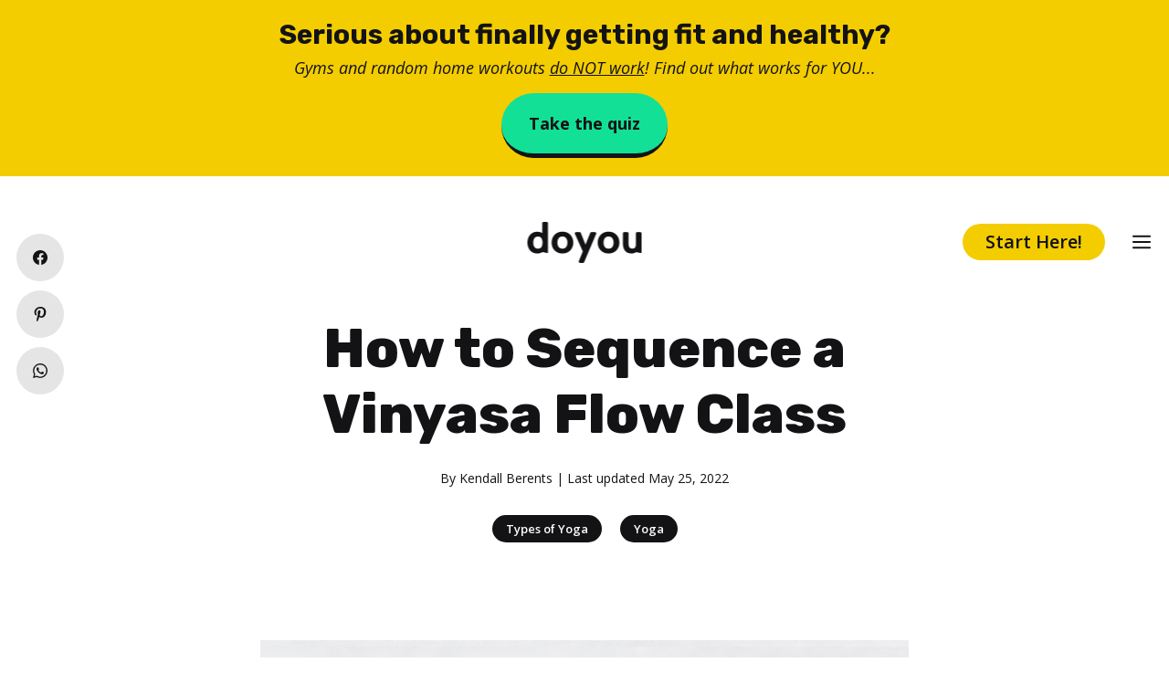

--- FILE ---
content_type: text/html; charset=UTF-8
request_url: https://www.doyou.com/how-to-sequence-a-vinyasa-flow-class-66111/
body_size: 25495
content:
<!DOCTYPE html>
<html lang="en-US">
<head>
	<meta charset="UTF-8">
	<link rel="profile" href="https://gmpg.org/xfn/11">
	<meta name='robots' content='index, follow, max-image-preview:large, max-snippet:-1, max-video-preview:-1' />

<!-- Google Tag Manager for WordPress by gtm4wp.com -->
<script data-cfasync="false" data-pagespeed-no-defer type="text/javascript">//<![CDATA[
	var gtm4wp_datalayer_name = "dataLayer";
	var dataLayer = dataLayer || [];
//]]>
</script>
<!-- End Google Tag Manager for WordPress by gtm4wp.com --><meta name="viewport" content="width=device-width, initial-scale=1">
	<!-- This site is optimized with the Yoast SEO plugin v19.5.1 - https://yoast.com/wordpress/plugins/seo/ -->
	<title>How to Sequence a Vinyasa Flow Class - DoYou</title>
	<meta name="description" content="Need help learning how to sequence a Vinyasa Flow class? Get awesome tips and sample yoga pose sequences right here!" />
	<link rel="canonical" href="https://www.doyou.com/how-to-sequence-a-vinyasa-flow-class-66111/" />
	<meta property="og:locale" content="en_US" />
	<meta property="og:type" content="article" />
	<meta property="og:title" content="How to Sequence a Vinyasa Flow Class - DoYou" />
	<meta property="og:description" content="Need help learning how to sequence a Vinyasa Flow class? Get awesome tips and sample yoga pose sequences right here!" />
	<meta property="og:url" content="https://www.doyou.com/how-to-sequence-a-vinyasa-flow-class-66111/" />
	<meta property="og:site_name" content="DoYou" />
	<meta property="article:publisher" content="https://www.facebook.com/doyouyoga" />
	<meta property="article:author" content="https://www.facebook.com/kberents" />
	<meta property="article:published_time" content="2016-11-08T08:00:13+00:00" />
	<meta property="article:modified_time" content="2022-05-25T06:42:29+00:00" />
	<meta property="og:image" content="https://www.doyou.com/wp-content/uploads/2021/01/How-To-Sequence-A-Vinyasa-Flow-Class-0986544.jpg" />
	<meta property="og:image:width" content="733" />
	<meta property="og:image:height" content="440" />
	<meta property="og:image:type" content="image/jpeg" />
	<meta name="author" content="Kendall Berents" />
	<meta name="twitter:card" content="summary_large_image" />
	<meta name="twitter:creator" content="@doyouyoga" />
	<meta name="twitter:site" content="@doyouyoga" />
	<meta name="twitter:label1" content="Written by" />
	<meta name="twitter:data1" content="Kendall Berents" />
	<meta name="twitter:label2" content="Est. reading time" />
	<meta name="twitter:data2" content="8 minutes" />
	<script type="application/ld+json" class="yoast-schema-graph">{"@context":"https://schema.org","@graph":[{"@type":"Article","@id":"https://www.doyou.com/how-to-sequence-a-vinyasa-flow-class-66111/#article","isPartOf":{"@id":"https://www.doyou.com/how-to-sequence-a-vinyasa-flow-class-66111/"},"author":{"name":"Kendall Berents","@id":"https://www.doyou.com/#/schema/person/53f9f5cd0a06a80c1900534b25290f97"},"headline":"How to Sequence a Vinyasa Flow Class","datePublished":"2016-11-08T08:00:13+00:00","dateModified":"2022-05-25T06:42:29+00:00","mainEntityOfPage":{"@id":"https://www.doyou.com/how-to-sequence-a-vinyasa-flow-class-66111/"},"wordCount":1798,"publisher":{"@id":"https://www.doyou.com/#organization"},"image":{"@id":"https://www.doyou.com/how-to-sequence-a-vinyasa-flow-class-66111/#primaryimage"},"thumbnailUrl":"https://www.doyou.com/wp-content/uploads/2021/01/How-To-Sequence-A-Vinyasa-Flow-Class-0986544.jpg","articleSection":["Types of Yoga","Yoga"],"inLanguage":"en-US"},{"@type":"WebPage","@id":"https://www.doyou.com/how-to-sequence-a-vinyasa-flow-class-66111/","url":"https://www.doyou.com/how-to-sequence-a-vinyasa-flow-class-66111/","name":"How to Sequence a Vinyasa Flow Class - DoYou","isPartOf":{"@id":"https://www.doyou.com/#website"},"primaryImageOfPage":{"@id":"https://www.doyou.com/how-to-sequence-a-vinyasa-flow-class-66111/#primaryimage"},"image":{"@id":"https://www.doyou.com/how-to-sequence-a-vinyasa-flow-class-66111/#primaryimage"},"thumbnailUrl":"https://www.doyou.com/wp-content/uploads/2021/01/How-To-Sequence-A-Vinyasa-Flow-Class-0986544.jpg","datePublished":"2016-11-08T08:00:13+00:00","dateModified":"2022-05-25T06:42:29+00:00","description":"Need help learning how to sequence a Vinyasa Flow class? Get awesome tips and sample yoga pose sequences right here!","breadcrumb":{"@id":"https://www.doyou.com/how-to-sequence-a-vinyasa-flow-class-66111/#breadcrumb"},"inLanguage":"en-US","potentialAction":[{"@type":"ReadAction","target":["https://www.doyou.com/how-to-sequence-a-vinyasa-flow-class-66111/"]}]},{"@type":"ImageObject","inLanguage":"en-US","@id":"https://www.doyou.com/how-to-sequence-a-vinyasa-flow-class-66111/#primaryimage","url":"https://www.doyou.com/wp-content/uploads/2021/01/How-To-Sequence-A-Vinyasa-Flow-Class-0986544.jpg","contentUrl":"https://www.doyou.com/wp-content/uploads/2021/01/How-To-Sequence-A-Vinyasa-Flow-Class-0986544.jpg","width":733,"height":440},{"@type":"BreadcrumbList","@id":"https://www.doyou.com/how-to-sequence-a-vinyasa-flow-class-66111/#breadcrumb","itemListElement":[{"@type":"ListItem","position":1,"name":"Home","item":"https://www.doyou.com/"},{"@type":"ListItem","position":2,"name":"How to Sequence a Vinyasa Flow Class"}]},{"@type":"WebSite","@id":"https://www.doyou.com/#website","url":"https://www.doyou.com/","name":"DoYou","description":"","publisher":{"@id":"https://www.doyou.com/#organization"},"potentialAction":[{"@type":"SearchAction","target":{"@type":"EntryPoint","urlTemplate":"https://www.doyou.com/?s={search_term_string}"},"query-input":"required name=search_term_string"}],"inLanguage":"en-US"},{"@type":"Organization","@id":"https://www.doyou.com/#organization","name":"Doyou Media","url":"https://www.doyou.com/","sameAs":["https://www.instagram.com/doyouyoga/","https://www.linkedin.com/company/doyouyoga/","https://www.pinterest.com/doyouyoga/","https://www.youtube.com/doyouyoga","https://www.facebook.com/doyouyoga","https://twitter.com/doyouyoga"],"logo":{"@type":"ImageObject","inLanguage":"en-US","@id":"https://www.doyou.com/#/schema/logo/image/","url":"https://www.doyou.com/wp-content/uploads/2022/04/doyou-retina-logo-1243.png","contentUrl":"https://www.doyou.com/wp-content/uploads/2022/04/doyou-retina-logo-1243.png","width":2000,"height":719,"caption":"Doyou Media"},"image":{"@id":"https://www.doyou.com/#/schema/logo/image/"}},{"@type":"Person","@id":"https://www.doyou.com/#/schema/person/53f9f5cd0a06a80c1900534b25290f97","name":"Kendall Berents","image":{"@type":"ImageObject","inLanguage":"en-US","@id":"https://www.doyou.com/#/schema/person/image/","url":"https://www.doyou.com/wp-content/uploads/2021/01/kendall-berents.jpg","contentUrl":"https://www.doyou.com/wp-content/uploads/2021/01/kendall-berents.jpg","caption":"Kendall Berents"},"description":"Kendall Berents is a writer and yoga instructor living in New York City. Growing up as a triplet in Richmond, VA, she was always full of stories. Yoga is the movement that helps her write them all down. Kendall is a registered RYT with 500 hours of training, known for her lively, enthusiastic classes and attention to detail. She is currently pursuing her MFA in Fiction at Columbia University.","sameAs":["https://www.facebook.com/kberents","https://www.instagram.com/kendallberents/"],"url":"https://www.doyou.com/creators/khberents/"}]}</script>
	<!-- / Yoast SEO plugin. -->


<link rel='dns-prefetch' href='//a.omappapi.com' />
<link rel='dns-prefetch' href='//fonts.googleapis.com' />
<link href='https://fonts.gstatic.com' crossorigin rel='preconnect' />
<link rel='stylesheet' id='wp-block-library-css'  href='https://www.doyou.com/wp-includes/css/dist/block-library/style.min.css?ver=56d94e393c60012d221044f6369e5c19' media='all' />
<style id='global-styles-inline-css'>
body{--wp--preset--color--black: #000000;--wp--preset--color--cyan-bluish-gray: #abb8c3;--wp--preset--color--white: #ffffff;--wp--preset--color--pale-pink: #f78da7;--wp--preset--color--vivid-red: #cf2e2e;--wp--preset--color--luminous-vivid-orange: #ff6900;--wp--preset--color--luminous-vivid-amber: #fcb900;--wp--preset--color--light-green-cyan: #7bdcb5;--wp--preset--color--vivid-green-cyan: #00d084;--wp--preset--color--pale-cyan-blue: #8ed1fc;--wp--preset--color--vivid-cyan-blue: #0693e3;--wp--preset--color--vivid-purple: #9b51e0;--wp--preset--color--contrast: var(--contrast);--wp--preset--color--contrast-2: var(--contrast-2);--wp--preset--color--contrast-3: var(--contrast-3);--wp--preset--color--base: var(--base);--wp--preset--color--base-2: var(--base-2);--wp--preset--color--base-3: var(--base-3);--wp--preset--color--accent: var(--accent);--wp--preset--color--global-color-8: var(--global-color-8);--wp--preset--color--global-color-9: var(--global-color-9);--wp--preset--color--global-color-10: var(--global-color-10);--wp--preset--color--global-color-11: var(--global-color-11);--wp--preset--color--global-color-12: var(--global-color-12);--wp--preset--color--global-color-13: var(--global-color-13);--wp--preset--color--tag-text: var(--tag-text);--wp--preset--color--tag-background: var(--tag-background);--wp--preset--gradient--vivid-cyan-blue-to-vivid-purple: linear-gradient(135deg,rgba(6,147,227,1) 0%,rgb(155,81,224) 100%);--wp--preset--gradient--light-green-cyan-to-vivid-green-cyan: linear-gradient(135deg,rgb(122,220,180) 0%,rgb(0,208,130) 100%);--wp--preset--gradient--luminous-vivid-amber-to-luminous-vivid-orange: linear-gradient(135deg,rgba(252,185,0,1) 0%,rgba(255,105,0,1) 100%);--wp--preset--gradient--luminous-vivid-orange-to-vivid-red: linear-gradient(135deg,rgba(255,105,0,1) 0%,rgb(207,46,46) 100%);--wp--preset--gradient--very-light-gray-to-cyan-bluish-gray: linear-gradient(135deg,rgb(238,238,238) 0%,rgb(169,184,195) 100%);--wp--preset--gradient--cool-to-warm-spectrum: linear-gradient(135deg,rgb(74,234,220) 0%,rgb(151,120,209) 20%,rgb(207,42,186) 40%,rgb(238,44,130) 60%,rgb(251,105,98) 80%,rgb(254,248,76) 100%);--wp--preset--gradient--blush-light-purple: linear-gradient(135deg,rgb(255,206,236) 0%,rgb(152,150,240) 100%);--wp--preset--gradient--blush-bordeaux: linear-gradient(135deg,rgb(254,205,165) 0%,rgb(254,45,45) 50%,rgb(107,0,62) 100%);--wp--preset--gradient--luminous-dusk: linear-gradient(135deg,rgb(255,203,112) 0%,rgb(199,81,192) 50%,rgb(65,88,208) 100%);--wp--preset--gradient--pale-ocean: linear-gradient(135deg,rgb(255,245,203) 0%,rgb(182,227,212) 50%,rgb(51,167,181) 100%);--wp--preset--gradient--electric-grass: linear-gradient(135deg,rgb(202,248,128) 0%,rgb(113,206,126) 100%);--wp--preset--gradient--midnight: linear-gradient(135deg,rgb(2,3,129) 0%,rgb(40,116,252) 100%);--wp--preset--duotone--dark-grayscale: url('#wp-duotone-dark-grayscale');--wp--preset--duotone--grayscale: url('#wp-duotone-grayscale');--wp--preset--duotone--purple-yellow: url('#wp-duotone-purple-yellow');--wp--preset--duotone--blue-red: url('#wp-duotone-blue-red');--wp--preset--duotone--midnight: url('#wp-duotone-midnight');--wp--preset--duotone--magenta-yellow: url('#wp-duotone-magenta-yellow');--wp--preset--duotone--purple-green: url('#wp-duotone-purple-green');--wp--preset--duotone--blue-orange: url('#wp-duotone-blue-orange');--wp--preset--font-size--small: 13px;--wp--preset--font-size--medium: 20px;--wp--preset--font-size--large: 36px;--wp--preset--font-size--x-large: 42px;}.has-black-color{color: var(--wp--preset--color--black) !important;}.has-cyan-bluish-gray-color{color: var(--wp--preset--color--cyan-bluish-gray) !important;}.has-white-color{color: var(--wp--preset--color--white) !important;}.has-pale-pink-color{color: var(--wp--preset--color--pale-pink) !important;}.has-vivid-red-color{color: var(--wp--preset--color--vivid-red) !important;}.has-luminous-vivid-orange-color{color: var(--wp--preset--color--luminous-vivid-orange) !important;}.has-luminous-vivid-amber-color{color: var(--wp--preset--color--luminous-vivid-amber) !important;}.has-light-green-cyan-color{color: var(--wp--preset--color--light-green-cyan) !important;}.has-vivid-green-cyan-color{color: var(--wp--preset--color--vivid-green-cyan) !important;}.has-pale-cyan-blue-color{color: var(--wp--preset--color--pale-cyan-blue) !important;}.has-vivid-cyan-blue-color{color: var(--wp--preset--color--vivid-cyan-blue) !important;}.has-vivid-purple-color{color: var(--wp--preset--color--vivid-purple) !important;}.has-black-background-color{background-color: var(--wp--preset--color--black) !important;}.has-cyan-bluish-gray-background-color{background-color: var(--wp--preset--color--cyan-bluish-gray) !important;}.has-white-background-color{background-color: var(--wp--preset--color--white) !important;}.has-pale-pink-background-color{background-color: var(--wp--preset--color--pale-pink) !important;}.has-vivid-red-background-color{background-color: var(--wp--preset--color--vivid-red) !important;}.has-luminous-vivid-orange-background-color{background-color: var(--wp--preset--color--luminous-vivid-orange) !important;}.has-luminous-vivid-amber-background-color{background-color: var(--wp--preset--color--luminous-vivid-amber) !important;}.has-light-green-cyan-background-color{background-color: var(--wp--preset--color--light-green-cyan) !important;}.has-vivid-green-cyan-background-color{background-color: var(--wp--preset--color--vivid-green-cyan) !important;}.has-pale-cyan-blue-background-color{background-color: var(--wp--preset--color--pale-cyan-blue) !important;}.has-vivid-cyan-blue-background-color{background-color: var(--wp--preset--color--vivid-cyan-blue) !important;}.has-vivid-purple-background-color{background-color: var(--wp--preset--color--vivid-purple) !important;}.has-black-border-color{border-color: var(--wp--preset--color--black) !important;}.has-cyan-bluish-gray-border-color{border-color: var(--wp--preset--color--cyan-bluish-gray) !important;}.has-white-border-color{border-color: var(--wp--preset--color--white) !important;}.has-pale-pink-border-color{border-color: var(--wp--preset--color--pale-pink) !important;}.has-vivid-red-border-color{border-color: var(--wp--preset--color--vivid-red) !important;}.has-luminous-vivid-orange-border-color{border-color: var(--wp--preset--color--luminous-vivid-orange) !important;}.has-luminous-vivid-amber-border-color{border-color: var(--wp--preset--color--luminous-vivid-amber) !important;}.has-light-green-cyan-border-color{border-color: var(--wp--preset--color--light-green-cyan) !important;}.has-vivid-green-cyan-border-color{border-color: var(--wp--preset--color--vivid-green-cyan) !important;}.has-pale-cyan-blue-border-color{border-color: var(--wp--preset--color--pale-cyan-blue) !important;}.has-vivid-cyan-blue-border-color{border-color: var(--wp--preset--color--vivid-cyan-blue) !important;}.has-vivid-purple-border-color{border-color: var(--wp--preset--color--vivid-purple) !important;}.has-vivid-cyan-blue-to-vivid-purple-gradient-background{background: var(--wp--preset--gradient--vivid-cyan-blue-to-vivid-purple) !important;}.has-light-green-cyan-to-vivid-green-cyan-gradient-background{background: var(--wp--preset--gradient--light-green-cyan-to-vivid-green-cyan) !important;}.has-luminous-vivid-amber-to-luminous-vivid-orange-gradient-background{background: var(--wp--preset--gradient--luminous-vivid-amber-to-luminous-vivid-orange) !important;}.has-luminous-vivid-orange-to-vivid-red-gradient-background{background: var(--wp--preset--gradient--luminous-vivid-orange-to-vivid-red) !important;}.has-very-light-gray-to-cyan-bluish-gray-gradient-background{background: var(--wp--preset--gradient--very-light-gray-to-cyan-bluish-gray) !important;}.has-cool-to-warm-spectrum-gradient-background{background: var(--wp--preset--gradient--cool-to-warm-spectrum) !important;}.has-blush-light-purple-gradient-background{background: var(--wp--preset--gradient--blush-light-purple) !important;}.has-blush-bordeaux-gradient-background{background: var(--wp--preset--gradient--blush-bordeaux) !important;}.has-luminous-dusk-gradient-background{background: var(--wp--preset--gradient--luminous-dusk) !important;}.has-pale-ocean-gradient-background{background: var(--wp--preset--gradient--pale-ocean) !important;}.has-electric-grass-gradient-background{background: var(--wp--preset--gradient--electric-grass) !important;}.has-midnight-gradient-background{background: var(--wp--preset--gradient--midnight) !important;}.has-small-font-size{font-size: var(--wp--preset--font-size--small) !important;}.has-medium-font-size{font-size: var(--wp--preset--font-size--medium) !important;}.has-large-font-size{font-size: var(--wp--preset--font-size--large) !important;}.has-x-large-font-size{font-size: var(--wp--preset--font-size--x-large) !important;}
</style>
<link rel='stylesheet' id='generateblocks-google-fonts-css'  href='https://fonts.googleapis.com/css?family=Rubik:300,regular,500,600,700,800,900,300italic,italic,500italic,600italic,700italic,800italic,900italic|Open+Sans:300,300italic,regular,italic,600,600italic,700,700italic,800,800italic&#038;display=swap' media='all' />
<link rel='stylesheet' id='socialsnap-styles-css'  href='https://www.doyou.com/wp-content/plugins/socialsnap-plus/assets/css/socialsnap.css?ver=1.1.17' media='all' />
<style id='socialsnap-styles-inline-css'>
#ss-floating-bar .ss-social-icons-container > li > a:hover:after{background-color: #131315 !important} #ss-floating-bar .ss-social-icons-container > li > a{background-color: #e5e5e5} #ss-floating-bar .ss-social-icons-container > li > a, #ss-floating-bar .ss-social-icons-container > li > a.ss-share-all{color: #131315 !important} #ss-floating-bar .ss-social-icons-container > li > a:hover{color: #ffffff !important} .ss-inline-share-wrapper .ss-social-icons-container > li > a{background-color: #e5e5e5} .ss-inline-share-wrapper .ss-social-icons-container > li > a:hover{background-color: #131315} .ss-inline-share-wrapper .ss-social-icons-container > li > a, .ss-inline-share-wrapper .ss-social-icons-container > li > a.ss-share-all{color: #131315 !important} .ss-inline-share-wrapper .ss-social-icons-container > li > a:hover, .ss-inline-share-wrapper .ss-social-icons-container > li > a.ss-share-all:hover{color: #ffffff !important}
</style>
<link rel='stylesheet' id='generate-style-css'  href='https://www.doyou.com/wp-content/themes/generatepress/assets/css/main.min.css?ver=3.1.3' media='all' />
<style id='generate-style-inline-css'>
.featured-image img {width: 750px;}
body{background-color:var(--base-3);color:var(--contrast);}a{color:var(--contrast);}a{text-decoration:underline;}.entry-title a, .site-branding a, a.button, .wp-block-button__link, .main-navigation a{text-decoration:none;}a:hover, a:focus, a:active{color:var(--contrast);}.grid-container{max-width:750px;}.wp-block-group__inner-container{max-width:750px;margin-left:auto;margin-right:auto;}.site-header .header-image{width:120px;}:root{--contrast:#131316;--contrast-2:#575760;--contrast-3:#b2b2be;--base:#F2F2F3;--base-2:#f7f8f9;--base-3:#ffffff;--accent:#131316;--global-color-8:#12E096;--global-color-9:#F4CD00;--global-color-10:#F94D76;--global-color-11:#2BC4FF;--global-color-12:#6A02F2;--global-color-13:#7912FD;--tag-text:#ffffff;--tag-background:#131316;}.has-contrast-color{color:#131316;}.has-contrast-background-color{background-color:#131316;}.has-contrast-2-color{color:#575760;}.has-contrast-2-background-color{background-color:#575760;}.has-contrast-3-color{color:#b2b2be;}.has-contrast-3-background-color{background-color:#b2b2be;}.has-base-color{color:#F2F2F3;}.has-base-background-color{background-color:#F2F2F3;}.has-base-2-color{color:#f7f8f9;}.has-base-2-background-color{background-color:#f7f8f9;}.has-base-3-color{color:#ffffff;}.has-base-3-background-color{background-color:#ffffff;}.has-accent-color{color:#131316;}.has-accent-background-color{background-color:#131316;}.has-global-color-8-color{color:#12E096;}.has-global-color-8-background-color{background-color:#12E096;}.has-global-color-9-color{color:#F4CD00;}.has-global-color-9-background-color{background-color:#F4CD00;}.has-global-color-10-color{color:#F94D76;}.has-global-color-10-background-color{background-color:#F94D76;}.has-global-color-11-color{color:#2BC4FF;}.has-global-color-11-background-color{background-color:#2BC4FF;}.has-global-color-12-color{color:#6A02F2;}.has-global-color-12-background-color{background-color:#6A02F2;}.has-global-color-13-color{color:#7912FD;}.has-global-color-13-background-color{background-color:#7912FD;}.has-tag-text-color{color:#ffffff;}.has-tag-text-background-color{background-color:#ffffff;}.has-tag-background-color{color:#131316;}.has-tag-background-background-color{background-color:#131316;}h1.entry-title{font-family:Open Sans, sans-serif;font-weight:800;font-size:50px;line-height:1.3;}@media (max-width:768px){h1.entry-title{font-size:35px;line-height:1.3;}}html{font-family:Open Sans, sans-serif;font-weight:normal;font-size:18px;line-height:1.7;}@media (max-width:768px){html{font-size:17px;line-height:1.7;}}body, button, input, select, textarea{font-family:Open Sans, sans-serif;font-weight:normal;font-size:18px;}body{line-height:2;}p{margin-bottom:1.5em;}@media (max-width:768px){body{line-height:1.7;}}h1{font-family:Rubik, sans-serif;font-weight:800;font-size:60px;line-height:1.2em;}@media (max-width:768px){h1{font-size:35px;line-height:1.3em;}}h2{font-family:Rubik, sans-serif;font-weight:800;font-size:34px;}@media (max-width:768px){h2{font-size:25px;line-height:1.3em;}}h3{font-family:Rubik, sans-serif;font-weight:700;font-size:28px;line-height:1.2em;}@media (max-width:768px){h3{font-size:20px;line-height:1.3em;}}button:not(.menu-toggle),html input[type="button"],input[type="reset"],input[type="submit"],.button,.wp-block-button .wp-block-button__link{font-family:Open Sans, sans-serif;font-weight:600;font-size:18px;}@media (max-width:768px){button:not(.menu-toggle),html input[type="button"],input[type="reset"],input[type="submit"],.button,.wp-block-button .wp-block-button__link{font-size:17px;}}.main-navigation a, .main-navigation .menu-toggle, .main-navigation .menu-bar-items{font-family:Open Sans, sans-serif;font-weight:700;font-size:20px;}.top-bar{background-color:#636363;color:#ffffff;}.top-bar a{color:#ffffff;}.top-bar a:hover{color:#303030;}.site-header{background-color:var(--base-3);color:var(--contrast);}.site-header a{color:var(--contrast);}.site-header a:hover{color:var(--global-color-12);}.main-title a,.main-title a:hover{color:var(--contrast);}.site-description{color:var(--contrast-2);}.mobile-menu-control-wrapper .menu-toggle,.mobile-menu-control-wrapper .menu-toggle:hover,.mobile-menu-control-wrapper .menu-toggle:focus,.has-inline-mobile-toggle #site-navigation.toggled{background-color:rgba(0, 0, 0, 0.02);}.main-navigation,.main-navigation ul ul{background-color:var(--base-3);}.main-navigation .main-nav ul li a, .main-navigation .menu-toggle, .main-navigation .menu-bar-items{color:var(--contrast);}.main-navigation .main-nav ul li:not([class*="current-menu-"]):hover > a, .main-navigation .main-nav ul li:not([class*="current-menu-"]):focus > a, .main-navigation .main-nav ul li.sfHover:not([class*="current-menu-"]) > a, .main-navigation .menu-bar-item:hover > a, .main-navigation .menu-bar-item.sfHover > a{color:var(--accent);}button.menu-toggle:hover,button.menu-toggle:focus{color:var(--contrast);}.main-navigation .main-nav ul li[class*="current-menu-"] > a{color:var(--accent);}.navigation-search input[type="search"],.navigation-search input[type="search"]:active, .navigation-search input[type="search"]:focus, .main-navigation .main-nav ul li.search-item.active > a, .main-navigation .menu-bar-items .search-item.active > a{color:var(--base-3);background-color:var(--global-color-13);opacity:1;}.main-navigation ul ul{background-color:var(--base);}.separate-containers .inside-article, .separate-containers .comments-area, .separate-containers .page-header, .one-container .container, .separate-containers .paging-navigation, .inside-page-header{color:var(--contrast);background-color:var(--base-3);}.inside-article a,.paging-navigation a,.comments-area a,.page-header a{color:var(--contrast);}.inside-article a:hover,.paging-navigation a:hover,.comments-area a:hover,.page-header a:hover{color:var(--accent);}.entry-header h1,.page-header h1{color:var(--contrast);}.entry-title a{color:var(--contrast);}.entry-title a:hover{color:var(--contrast-2);}.entry-meta{color:var(--contrast-2);}.sidebar .widget{background-color:var(--base-3);}.footer-widgets{background-color:var(--base-3);}.site-info{background-color:var(--base);}input[type="text"],input[type="email"],input[type="url"],input[type="password"],input[type="search"],input[type="tel"],input[type="number"],textarea,select{color:var(--contrast);background-color:var(--base-2);border-color:var(--base);}input[type="text"]:focus,input[type="email"]:focus,input[type="url"]:focus,input[type="password"]:focus,input[type="search"]:focus,input[type="tel"]:focus,input[type="number"]:focus,textarea:focus,select:focus{color:var(--contrast);background-color:var(--base-2);border-color:var(--contrast-3);}button,html input[type="button"],input[type="reset"],input[type="submit"],a.button,a.wp-block-button__link:not(.has-background){color:var(--contrast);background-color:var(--global-color-9);}button:hover,html input[type="button"]:hover,input[type="reset"]:hover,input[type="submit"]:hover,a.button:hover,button:focus,html input[type="button"]:focus,input[type="reset"]:focus,input[type="submit"]:focus,a.button:focus,a.wp-block-button__link:not(.has-background):active,a.wp-block-button__link:not(.has-background):focus,a.wp-block-button__link:not(.has-background):hover{color:#ffffff;background-color:var(--contrast);}a.generate-back-to-top{background-color:rgba( 0,0,0,0.4 );color:#ffffff;}a.generate-back-to-top:hover,a.generate-back-to-top:focus{background-color:rgba( 0,0,0,0.6 );color:#ffffff;}@media (max-width: 768px){.main-navigation .menu-bar-item:hover > a, .main-navigation .menu-bar-item.sfHover > a{background:none;color:var(--contrast);}}.inside-header{padding:20px;}.nav-below-header .main-navigation .inside-navigation.grid-container, .nav-above-header .main-navigation .inside-navigation.grid-container{padding:0px;}.separate-containers .inside-article, .separate-containers .comments-area, .separate-containers .page-header, .separate-containers .paging-navigation, .one-container .site-content, .inside-page-header{padding:20px;}.site-main .wp-block-group__inner-container{padding:20px;}.separate-containers .paging-navigation{padding-top:20px;padding-bottom:20px;}.entry-content .alignwide, body:not(.no-sidebar) .entry-content .alignfull{margin-left:-20px;width:calc(100% + 40px);max-width:calc(100% + 40px);}.one-container.right-sidebar .site-main,.one-container.both-right .site-main{margin-right:20px;}.one-container.left-sidebar .site-main,.one-container.both-left .site-main{margin-left:20px;}.one-container.both-sidebars .site-main{margin:0px 20px 0px 20px;}.one-container.archive .post:not(:last-child), .one-container.blog .post:not(:last-child){padding-bottom:20px;}.main-navigation .main-nav ul li a,.menu-toggle,.main-navigation .menu-bar-item > a{line-height:50px;}.navigation-search input[type="search"]{height:50px;}.rtl .menu-item-has-children .dropdown-menu-toggle{padding-left:20px;}.rtl .main-navigation .main-nav ul li.menu-item-has-children > a{padding-right:20px;}@media (max-width:768px){.separate-containers .inside-article, .separate-containers .comments-area, .separate-containers .page-header, .separate-containers .paging-navigation, .one-container .site-content, .inside-page-header{padding:20px;}.site-main .wp-block-group__inner-container{padding:20px;}.inside-top-bar{padding-right:30px;padding-left:30px;}.inside-header{padding-right:30px;padding-left:30px;}.widget-area .widget{padding-top:30px;padding-right:30px;padding-bottom:30px;padding-left:30px;}.footer-widgets-container{padding-top:30px;padding-right:30px;padding-bottom:30px;padding-left:30px;}.inside-site-info{padding-right:30px;padding-left:30px;}.entry-content .alignwide, body:not(.no-sidebar) .entry-content .alignfull{margin-left:-20px;width:calc(100% + 40px);max-width:calc(100% + 40px);}.one-container .site-main .paging-navigation{margin-bottom:20px;}}/* End cached CSS */.is-right-sidebar{width:30%;}.is-left-sidebar{width:30%;}.site-content .content-area{width:100%;}@media (max-width: 768px){.main-navigation .menu-toggle,.sidebar-nav-mobile:not(#sticky-placeholder){display:block;}.main-navigation ul,.gen-sidebar-nav,.main-navigation:not(.slideout-navigation):not(.toggled) .main-nav > ul,.has-inline-mobile-toggle #site-navigation .inside-navigation > *:not(.navigation-search):not(.main-nav){display:none;}.nav-align-right .inside-navigation,.nav-align-center .inside-navigation{justify-content:space-between;}}
.dynamic-author-image-rounded{border-radius:100%;}.dynamic-featured-image, .dynamic-author-image{vertical-align:middle;}.one-container.blog .dynamic-content-template:not(:last-child), .one-container.archive .dynamic-content-template:not(:last-child){padding-bottom:0px;}.dynamic-entry-excerpt > p:last-child{margin-bottom:0px;}
.main-navigation .main-nav ul li a,.menu-toggle,.main-navigation .menu-bar-item > a{transition: line-height 300ms ease}.main-navigation.toggled .main-nav > ul{background-color: var(--base-3)}.sticky-enabled .gen-sidebar-nav.is_stuck .main-navigation {margin-bottom: 0px;}.sticky-enabled .gen-sidebar-nav.is_stuck {z-index: 500;}.sticky-enabled .main-navigation.is_stuck {box-shadow: 0 2px 2px -2px rgba(0, 0, 0, .2);}.navigation-stick:not(.gen-sidebar-nav) {left: 0;right: 0;width: 100% !important;}.both-sticky-menu .main-navigation:not(#mobile-header).toggled .main-nav > ul,.mobile-sticky-menu .main-navigation:not(#mobile-header).toggled .main-nav > ul,.mobile-header-sticky #mobile-header.toggled .main-nav > ul {position: absolute;left: 0;right: 0;z-index: 999;}.nav-float-right .navigation-stick {width: 100% !important;left: 0;}.nav-float-right .navigation-stick .navigation-branding {margin-right: auto;}.main-navigation.has-sticky-branding:not(.grid-container) .inside-navigation:not(.grid-container) .navigation-branding{margin-left: 10px;}
@media (max-width: 768px){.main-navigation .main-nav ul li a,.main-navigation .menu-toggle,.main-navigation .mobile-bar-items a,.main-navigation .menu-bar-item > a{line-height:30px;}.main-navigation .site-logo.navigation-logo img, .mobile-header-navigation .site-logo.mobile-header-logo img, .navigation-search input[type="search"]{height:30px;}}.post-image:not(:first-child), .page-content:not(:first-child), .entry-content:not(:first-child), .entry-summary:not(:first-child), footer.entry-meta{margin-top:0em;}.post-image-above-header .inside-article div.featured-image, .post-image-above-header .inside-article div.post-image{margin-bottom:0em;}@media (max-width: 1024px),(min-width:1025px){.main-navigation.sticky-navigation-transition .main-nav > ul > li > a,.sticky-navigation-transition .menu-toggle,.main-navigation.sticky-navigation-transition .menu-bar-item > a, .sticky-navigation-transition .navigation-branding .main-title{line-height:60px;}.main-navigation.sticky-navigation-transition .site-logo img, .main-navigation.sticky-navigation-transition .navigation-search input[type="search"], .main-navigation.sticky-navigation-transition .navigation-branding img{height:60px;}}.main-navigation.slideout-navigation .main-nav > ul > li > a{line-height:70px;}
</style>
<link rel='stylesheet' id='generate-google-fonts-css'  href='https://fonts.googleapis.com/css?family=Open+Sans%3A300%2C300italic%2Cregular%2Citalic%2C600%2C600italic%2C700%2C700italic%2C800%2C800italic%7CRubik%3A300%2Cregular%2C500%2C600%2C700%2C800%2C900%2C300italic%2Citalic%2C500italic%2C600italic%2C700italic%2C800italic%2C900italic&#038;display=auto&#038;ver=3.1.3' media='all' />
<link rel='stylesheet' id='generate-blog-images-css'  href='https://www.doyou.com/wp-content/plugins/gp-premium/blog/functions/css/featured-images.min.css?ver=2.1.2' media='all' />
<link rel='stylesheet' id='generate-offside-css'  href='https://www.doyou.com/wp-content/plugins/gp-premium/menu-plus/functions/css/offside.min.css?ver=2.1.2' media='all' />
<style id='generate-offside-inline-css'>
.slideout-navigation.main-navigation{background-color:var(--global-color-8);}.slideout-navigation.main-navigation .main-nav ul li a{color:var(--contrast);}.slideout-navigation.main-navigation ul ul{background-color:var(--base-3);}.slideout-navigation.main-navigation .main-nav ul ul li a{color:var(--contrast);}.slideout-navigation.main-navigation .main-nav ul li:not([class*="current-menu-"]):hover > a, .slideout-navigation.main-navigation .main-nav ul li:not([class*="current-menu-"]):focus > a, .slideout-navigation.main-navigation .main-nav ul li.sfHover:not([class*="current-menu-"]) > a{background-color:rgba(0,0,0,0);}.slideout-navigation.main-navigation .main-nav ul ul li:not([class*="current-menu-"]):hover > a, .slideout-navigation.main-navigation .main-nav ul ul li:not([class*="current-menu-"]):focus > a, .slideout-navigation.main-navigation .main-nav ul ul li.sfHover:not([class*="current-menu-"]) > a{background-color:rgba(0,0,0,0);}.slideout-navigation.main-navigation .main-nav ul li[class*="current-menu-"] > a{background-color:rgba(0,0,0,0);}.slideout-navigation.main-navigation .main-nav ul ul li[class*="current-menu-"] > a{background-color:rgba(0,0,0,0);}.slideout-navigation, .slideout-navigation a{color:var(--contrast);}.slideout-navigation button.slideout-exit{color:var(--contrast);padding-left:20px;padding-right:20px;}.slide-opened nav.toggled .menu-toggle:before{display:none;}@media (max-width: 768px){.menu-bar-item.slideout-toggle{display:none;}}
.slideout-navigation.main-navigation .main-nav ul li a{font-family:Rubik, sans-serif;font-weight:800;font-size:35px;}@media (max-width:768px){.slideout-navigation.main-navigation .main-nav ul li a{font-size:35px;}}
</style>
<link rel='stylesheet' id='generate-navigation-branding-css'  href='https://www.doyou.com/wp-content/plugins/gp-premium/menu-plus/functions/css/navigation-branding-flex.min.css?ver=2.1.2' media='all' />
<style id='generate-navigation-branding-inline-css'>
.main-navigation.has-branding .inside-navigation.grid-container, .main-navigation.has-branding.grid-container .inside-navigation:not(.grid-container){padding:0px 20px 0px 20px;}.main-navigation.has-branding:not(.grid-container) .inside-navigation:not(.grid-container) .navigation-branding{margin-left:10px;}.main-navigation .sticky-navigation-logo, .main-navigation.navigation-stick .site-logo:not(.mobile-header-logo){display:none;}.main-navigation.navigation-stick .sticky-navigation-logo{display:block;}.navigation-branding img, .site-logo.mobile-header-logo img{height:50px;width:auto;}.navigation-branding .main-title{line-height:50px;}@media (max-width: 768px){.main-navigation.has-branding.nav-align-center .menu-bar-items, .main-navigation.has-sticky-branding.navigation-stick.nav-align-center .menu-bar-items{margin-left:auto;}.navigation-branding{margin-right:auto;margin-left:10px;}.navigation-branding .main-title, .mobile-header-navigation .site-logo{margin-left:10px;}.main-navigation.has-branding .inside-navigation.grid-container{padding:0px;}.navigation-branding img, .site-logo.mobile-header-logo{height:30px;}.navigation-branding .main-title{line-height:30px;}}
</style>
<script src='https://www.doyou.com/wp-includes/js/jquery/jquery.min.js?ver=3.6.0' id='jquery-core-js'></script>
<link rel="alternate" type="application/json+oembed" href="https://www.doyou.com/wp-json/oembed/1.0/embed?url=https%3A%2F%2Fwww.doyou.com%2Fhow-to-sequence-a-vinyasa-flow-class-66111%2F" />
<link rel="alternate" type="text/xml+oembed" href="https://www.doyou.com/wp-json/oembed/1.0/embed?url=https%3A%2F%2Fwww.doyou.com%2Fhow-to-sequence-a-vinyasa-flow-class-66111%2F&#038;format=xml" />
<script async src="https://pagead2.googlesyndication.com/pagead/js/adsbygoogle.js?client=ca-pub-9541883927863619" crossorigin="anonymous"></script>
<!-- Google Tag Manager for WordPress by gtm4wp.com -->
<script data-cfasync="false" data-pagespeed-no-defer type="text/javascript">//<![CDATA[
	var dataLayer_content = {"pageTitle":"How to Sequence a Vinyasa Flow Class - DoYou","pagePostType":"post","pagePostType2":"single-post","pageCategory":["types-of-yoga","yoga"],"deviceType":"bot","deviceManufacturer":"","deviceModel":""};
	dataLayer.push( dataLayer_content );//]]>
</script>
<script data-cfasync="false">//<![CDATA[
(function(w,d,s,l,i){w[l]=w[l]||[];w[l].push({'gtm.start':
new Date().getTime(),event:'gtm.js'});var f=d.getElementsByTagName(s)[0],
j=d.createElement(s),dl=l!='dataLayer'?'&l='+l:'';j.async=true;j.src=
'//www.googletagmanager.com/gtm.'+'js?id='+i+dl;f.parentNode.insertBefore(j,f);
})(window,document,'script','dataLayer','GTM-TTLDMRK');//]]>
</script>
<!-- End Google Tag Manager -->
<!-- End Google Tag Manager for WordPress by gtm4wp.com --><style id="generateblocks-css">.gb-container .wp-block-image img{vertical-align:middle;}.gb-container .gb-shape{position:absolute;overflow:hidden;pointer-events:none;line-height:0;}.gb-container .gb-shape svg{fill:currentColor;}.gb-container-7b98b126{background-color:#ffffff;}.gb-container-7b98b126 > .gb-inside-container{padding:0;max-width:750px;margin-left:auto;margin-right:auto;}.gb-container-6c07db0e > .gb-inside-container{padding:40px;max-width:1200px;margin-left:auto;margin-right:auto;}.gb-container-8811fd94 > .gb-inside-container{padding:10px;}.gb-container-7dcb3596 > .gb-inside-container{padding:0;}.gb-grid-wrapper > .gb-grid-column-7dcb3596{width:50%;}.gb-container-2e20f060 > .gb-inside-container{padding:0;}.gb-grid-wrapper > .gb-grid-column-2e20f060{width:50%;}.gb-container-1f60c2de{background-color:var(--base);position:relative;}.gb-container-1f60c2de > .gb-inside-container{padding:100px 40px;max-width:1000px;margin-left:auto;margin-right:auto;}.gb-container-1f60c2de > .gb-shapes .gb-shape-1{color:var(--tag-text);left:0;right:0;top:-1px;transform:scaleY(-1);}.gb-container-1f60c2de > .gb-shapes .gb-shape-1 svg{height:30px;width:calc(100% + 1.3px);position:relative;left:50%;transform:translateX(-50%);min-width:100%;}.gb-container-fc1b6cb1{margin-bottom:40px;}.gb-grid-wrapper > .gb-grid-column-fc1b6cb1{width:33.33%;}.gb-container-7f04242b{margin-bottom:40px;}.gb-grid-wrapper > .gb-grid-column-7f04242b{width:33.33%;}.gb-container-6c5bf0c0{margin-bottom:40px;}.gb-grid-wrapper > .gb-grid-column-6c5bf0c0{width:33.33%;}.gb-container-1d93776d{margin-bottom:0;background-color:var(--base);}.gb-container-1d93776d > .gb-inside-container{padding-right:40px;padding-left:40px;max-width:1000px;margin-left:auto;margin-right:auto;}.gb-container-572b2f48{margin:15px;}.gb-container-572b2f48 > .gb-inside-container{padding-top:40px;max-width:600px;margin-left:auto;margin-right:auto;}.gb-container-052bf961{font-size:16px;margin-right:10px;margin-left:10px;max-width:750px;margin-left:auto;margin-right:auto;border-radius:10px;text-align:center;}.gb-container-052bf961 > .gb-inside-container{padding:15px;max-width:750px;margin-left:auto;margin-right:auto;}.gb-container-2d816397{background-color:var(--global-color-9);}.gb-container-2d816397 > .gb-inside-container{padding-top:20px;padding-bottom:20px;max-width:750px;margin-left:auto;margin-right:auto;}.gb-grid-wrapper{display:flex;flex-wrap:wrap;}.gb-grid-wrapper > .gb-grid-column > .gb-container{display:flex;flex-direction:column;height:100%;}.gb-grid-column{box-sizing:border-box;}.gb-grid-wrapper .wp-block-image{margin-bottom:0;}.gb-grid-wrapper-1d906099{margin-left:-30px;}.gb-grid-wrapper-1d906099 > .gb-grid-column{padding-left:30px;}.gb-icon{display:inline-flex;line-height:0;}.gb-icon svg{height:1em;width:1em;fill:currentColor;}.gb-highlight{background:none;color:unset;}h2.gb-headline-af4ade2c{text-align:center;padding-top:0;}p.gb-headline-838b0834{text-align:center;font-size:50px;font-weight:900;line-height:1.2em;margin-bottom:20px;}p.gb-headline-3bfe2337{text-align:center;font-size:25px;padding-bottom:20px;margin-bottom:10px;}p.gb-headline-315a37ad{font-family:Rubik, sans-serif;text-align:center;color:var(--contrast);font-size:30px;font-weight:700;line-height:1.2em;padding-bottom:0;margin-bottom:0;}p.gb-headline-ff1279c5{text-align:center;color:var(--contrast);margin-bottom:10px;}.gb-button-wrapper{display:flex;flex-wrap:wrap;align-items:flex-start;justify-content:flex-start;clear:both;}.gb-button-wrapper-efe0cc76{margin-top:40px;justify-content:center;}.gb-button-wrapper-902f59d1{justify-content:center;}.gb-button-wrapper-2ac93f7e{margin-top:0;justify-content:center;}.gb-button-wrapper .gb-button{display:inline-flex;align-items:center;justify-content:center;text-align:center;text-decoration:none;transition:.2s background-color ease-in-out, .2s color ease-in-out, .2s border-color ease-in-out, .2s opacity ease-in-out, .2s box-shadow ease-in-out;}.gb-button-wrapper .gb-button .gb-icon{align-items:center;}.gb-button-wrapper a.gb-button-11a0ac69,.gb-button-wrapper a.gb-button-11a0ac69:visited{background-color:var(--global-color-9);color:var(--contrast);font-weight:500;padding:8px 25px;border-radius:50px;margin-bottom:8px;}.gb-button-wrapper a.gb-button-11a0ac69:hover,.gb-button-wrapper a.gb-button-11a0ac69:active,.gb-button-wrapper a.gb-button-11a0ac69:focus{background-color:var(--contrast);color:var(--tag-text);}.gb-button-wrapper a.gb-button-20f95d0e,.gb-button-wrapper a.gb-button-20f95d0e:visited{color:var(--contrast);padding:8px 0;display:inline-flex;align-items:center;}.gb-button-wrapper a.gb-button-20f95d0e:hover,.gb-button-wrapper a.gb-button-20f95d0e:active,.gb-button-wrapper a.gb-button-20f95d0e:focus{color:var(--contrast);}a.gb-button-20f95d0e .gb-icon{font-size:1em;padding-right:0.5em;}.gb-button-wrapper a.gb-button-d828d60e,.gb-button-wrapper a.gb-button-d828d60e:visited{color:var(--contrast);padding:8px 0;display:inline-flex;align-items:center;}.gb-button-wrapper a.gb-button-d828d60e:hover,.gb-button-wrapper a.gb-button-d828d60e:active,.gb-button-wrapper a.gb-button-d828d60e:focus{color:var(--contrast);}a.gb-button-d828d60e .gb-icon{font-size:1em;padding-right:0.5em;}.gb-button-wrapper a.gb-button-72ea090a,.gb-button-wrapper a.gb-button-72ea090a:visited{color:var(--contrast);padding:8px 0;}.gb-button-wrapper a.gb-button-72ea090a:hover,.gb-button-wrapper a.gb-button-72ea090a:active,.gb-button-wrapper a.gb-button-72ea090a:focus{color:var(--contrast);}.gb-button-wrapper a.gb-button-400dc082,.gb-button-wrapper a.gb-button-400dc082:visited{color:var(--contrast);padding:8px 0;}.gb-button-wrapper a.gb-button-400dc082:hover,.gb-button-wrapper a.gb-button-400dc082:active,.gb-button-wrapper a.gb-button-400dc082:focus{color:var(--contrast);}.gb-button-wrapper a.gb-button-0daae26f,.gb-button-wrapper a.gb-button-0daae26f:visited{color:var(--contrast);padding:8px 0;}.gb-button-wrapper a.gb-button-0daae26f:hover,.gb-button-wrapper a.gb-button-0daae26f:active,.gb-button-wrapper a.gb-button-0daae26f:focus{color:var(--contrast);}.gb-button-wrapper a.gb-button-b1b2791b,.gb-button-wrapper a.gb-button-b1b2791b:visited{color:var(--contrast);padding:8px 0;}.gb-button-wrapper a.gb-button-b1b2791b:hover,.gb-button-wrapper a.gb-button-b1b2791b:active,.gb-button-wrapper a.gb-button-b1b2791b:focus{color:var(--contrast);}.gb-button-wrapper a.gb-button-2b1e1a77,.gb-button-wrapper a.gb-button-2b1e1a77:visited{color:var(--contrast);padding:8px 0;}.gb-button-wrapper a.gb-button-2b1e1a77:hover,.gb-button-wrapper a.gb-button-2b1e1a77:active,.gb-button-wrapper a.gb-button-2b1e1a77:focus{color:var(--contrast);}.gb-button-wrapper a.gb-button-aae98a25,.gb-button-wrapper a.gb-button-aae98a25:visited{color:var(--contrast);padding:8px 0;}.gb-button-wrapper a.gb-button-aae98a25:hover,.gb-button-wrapper a.gb-button-aae98a25:active,.gb-button-wrapper a.gb-button-aae98a25:focus{color:var(--contrast);}.gb-button-wrapper a.gb-button-49edffd3,.gb-button-wrapper a.gb-button-49edffd3:visited{color:var(--contrast);padding:8px 0;}.gb-button-wrapper a.gb-button-49edffd3:hover,.gb-button-wrapper a.gb-button-49edffd3:active,.gb-button-wrapper a.gb-button-49edffd3:focus{color:var(--contrast);}.gb-button-wrapper a.gb-button-f7991841,.gb-button-wrapper a.gb-button-f7991841:visited{color:var(--contrast);padding:8px 0;}.gb-button-wrapper a.gb-button-f7991841:hover,.gb-button-wrapper a.gb-button-f7991841:active,.gb-button-wrapper a.gb-button-f7991841:focus{color:var(--contrast);}.gb-button-wrapper a.gb-button-a38956ae,.gb-button-wrapper a.gb-button-a38956ae:visited{color:var(--contrast);padding:8px 0;}.gb-button-wrapper a.gb-button-a38956ae:hover,.gb-button-wrapper a.gb-button-a38956ae:active,.gb-button-wrapper a.gb-button-a38956ae:focus{color:var(--contrast);}.gb-button-wrapper a.gb-button-cf7db7fc,.gb-button-wrapper a.gb-button-cf7db7fc:visited{color:var(--contrast);padding:8px 0;}.gb-button-wrapper a.gb-button-cf7db7fc:hover,.gb-button-wrapper a.gb-button-cf7db7fc:active,.gb-button-wrapper a.gb-button-cf7db7fc:focus{color:var(--contrast);}.gb-button-wrapper a.gb-button-4c0392bc,.gb-button-wrapper a.gb-button-4c0392bc:visited{color:var(--contrast);padding:15px 20px;display:inline-flex;align-items:center;}.gb-button-wrapper a.gb-button-4c0392bc:hover,.gb-button-wrapper a.gb-button-4c0392bc:active,.gb-button-wrapper a.gb-button-4c0392bc:focus{background-color:#222222;color:#ffffff;}a.gb-button-4c0392bc .gb-icon{font-size:1em;padding-right:0.5em;}.gb-button-wrapper a.gb-button-3e71dfda,.gb-button-wrapper a.gb-button-3e71dfda:visited{color:var(--contrast);padding:15px 20px;margin-right:10px;margin-left:10px;display:inline-flex;align-items:center;}.gb-button-wrapper a.gb-button-3e71dfda:hover,.gb-button-wrapper a.gb-button-3e71dfda:active,.gb-button-wrapper a.gb-button-3e71dfda:focus{background-color:#222222;color:#ffffff;}a.gb-button-3e71dfda .gb-icon{font-size:1em;padding-right:0.5em;}.gb-button-wrapper a.gb-button-ecf4d9e8,.gb-button-wrapper a.gb-button-ecf4d9e8:visited{background-color:var(--global-color-9);color:var(--contrast);font-size:20px;font-weight:600;padding:15px 40px;border-radius:50px;}.gb-button-wrapper a.gb-button-ecf4d9e8:hover,.gb-button-wrapper a.gb-button-ecf4d9e8:active,.gb-button-wrapper a.gb-button-ecf4d9e8:focus{background-color:#222222;color:#ffffff;}.gb-button-wrapper a.gb-button-d2d27062,.gb-button-wrapper a.gb-button-d2d27062:visited{background-color:var(--global-color-8);color:var(--contrast);font-family:Open Sans, sans-serif;font-weight:700;padding:15px 30px;border-radius:50px;border-bottom-style: solid;border-bottom-width:5px;border-color:var(--contrast);}.gb-button-wrapper a.gb-button-d2d27062:hover,.gb-button-wrapper a.gb-button-d2d27062:active,.gb-button-wrapper a.gb-button-d2d27062:focus{background-color:#222222;color:#ffffff;}@media (min-width: 1025px) {.gb-button-wrapper-57729081{flex-direction:column;}.gb-button-wrapper-956b87f6{flex-direction:column;}.gb-button-wrapper-aad2dc41{flex-direction:column;}}@media (max-width: 1024px) and (min-width: 768px) {.gb-button-wrapper-57729081{flex-direction:column;}.gb-button-wrapper-956b87f6{flex-direction:column;}.gb-button-wrapper-aad2dc41{flex-direction:column;}}@media (max-width: 767px) {.gb-container-6c07db0e > .gb-inside-container{padding-right:20px;padding-left:20px;}.gb-grid-wrapper > .gb-grid-column-7dcb3596{width:100%;}.gb-grid-wrapper > .gb-grid-column-2e20f060{width:100%;}.gb-grid-wrapper > .gb-grid-column-fc1b6cb1{width:100%;}.gb-grid-wrapper > .gb-grid-column-7f04242b{width:100%;}.gb-grid-wrapper > .gb-grid-column-6c5bf0c0{width:100%;}.gb-container-572b2f48 > .gb-inside-container{padding-top:20px;}.gb-container-2d816397 > .gb-inside-container{padding:15px 20px;}p.gb-headline-838b0834{font-size:35px;margin-top:0;margin-bottom:20px;padding-top:0;}p.gb-headline-3bfe2337{font-size:20px;}p.gb-headline-315a37ad{font-size:24px;line-height:1.3em;}p.gb-headline-ff1279c5{font-size:14px;}.gb-button-wrapper-57729081{flex-direction:column;}.gb-button-wrapper-956b87f6{flex-direction:column;}.gb-button-wrapper-aad2dc41{flex-direction:column;}.gb-button-wrapper-efe0cc76{margin-top:0;}.gb-button-wrapper a.gb-button-d2d27062{padding-top:10px;padding-bottom:10px;}}</style><script type='text/javascript'>window.superWebShareFallback = {"superwebshare_fallback_enable":"enable","fallback_modal_background":"#151516","fallback_layout":"1"} </script><link rel="icon" href="https://www.doyou.com/wp-content/uploads/2023/07/cropped-fav-dy-321-32x32.png" sizes="32x32" />
<link rel="icon" href="https://www.doyou.com/wp-content/uploads/2023/07/cropped-fav-dy-321-192x192.png" sizes="192x192" />
<link rel="apple-touch-icon" href="https://www.doyou.com/wp-content/uploads/2023/07/cropped-fav-dy-321-180x180.png" />
<meta name="msapplication-TileImage" content="https://www.doyou.com/wp-content/uploads/2023/07/cropped-fav-dy-321-270x270.png" />
		<style id="wp-custom-css">
			.post-categories a {
	color: var(--tag-text);
	text-decoration: none;
	background: var(--tag-background);
	padding: 6px 15px;
    font-size: 13px;
    font-weight: 600;
    border-radius: 20px;
}

.post-categories {
	color: white;
	margin-bottom: 0px;
}

.post-meta-data  {
	font-size: 14px;
}	

.nav-float-right .navigation-stick  {
	padding: 0px 10px;
}	

@media(min-width: 1px) {
.inside-header>.site-branding,
.inside-header>.navigation-branding,
.inside-header>.site-logo,
.site-branding-container,
#site-navigation .navigation-branding .site-logo,
#sticky-navigation .navigation-branding {
position: absolute;
left: 50%;
transform: translateX(-50%);
z-index: 1000;
		flex-direction: reverse;
}
	
	.navigation-branding img, .site-logo.mobile-header-logo {
height:65px;
	}
	
.main-navigation.has-branding:not(.grid-container) .inside-navigation:not(.grid-container) .navigation-branding{
height:90px;
	margin-left: 0;
	}	
	
	
	.nav-float-right .main-navigation.has-sticky-branding.navigation-stick:not(.mobile-header-navigation) .menu-bar-items {
	margin-left: auto;
}
	
header img.wp-post-image {
padding-bottom: 20px
}
	
	.page-hero {
padding: 20px
}
	
.site-main, .featured-image {
	margin-top: 0px !important;
}
	
	.mobile-menu-control-wrapper .menu-toggle{
background-color: white;
		padding: 0px;
}
	
	nf-form-content .list-select-wrap .nf-field-element>div, .nf-form-content input:not([type=button]), .nf-form-content textarea {
    border-radius: 50px !important;
    padding: 10px 20px !important;
    line-height: 1.8!important;
    font-family: Open Sans, sans-serif;
    width: 100%;
    max-width: 360px !important;
    height: 60px !important;
    border: 2px solid #131316 !important;
    color: #131316 !important;
    background: #fff !important;
}
	
	.nf-form-content button, .nf-form-content input[type=button], .nf-form-content input[type=submit] {
    background-color: #12e096 !important;
    color: #131316 !important;
    border: none !important;
    border-radius: 50px;
    cursor: pointer;
    padding: 15px !important;
    line-height: 1.8!important;
    font-family: Open Sans, sans-serif;
    font-weight: 600;
    font-size: 20px;
    width: 100% !important;
    max-width: 360px !important;
    height: auto !important;
}
	
#generate-slideout-menu input[type=button] {
    background-color: #F4CD00 !important;
    color: #131316 !important;
    border: none !important;
    border-radius: 50px;
    cursor: pointer;
    padding: 15px !important;
    line-height: 1.8!important;
    font-family: Open Sans, sans-serif;
    font-weight: 600;
    font-size: 20px;
    width: 100% !important;
    max-width: 360px !important;
    height: auto !important;
}
	
.nf-before-form-content, nf-form-errors, .nf-pass.field-wrap .nf-field-element:after, .nf-error.field-wrap .nf-field-element:after, .nf-after-form-content {
display: none;
}
	
	#ninja_forms_required_items, .nf-field-container {
margin-bottom:10px !important;
}
	
.nf-form-cont {
    align-items: center;
    justify-content: center;
    text-align: center;
}
	
	.nf-error .nf-error-msg {
    color: #E22A57 !important;
    font-size: 14px;
    font-weight: 600;
}
	
	.nf-response-msg {
    font-size: 18px;
    font-weight: 800;
    color: #12CE8B;
}
	
	.nf-form-content {
    padding: 10px !important;
}
	
#menu-off-canvas {
    padding-top: 10%;
}
	
.wp-block-search__no-button input {
	border-radius: 50px !important;
    line-height: 1.8!important;
    font-family: Open Sans, sans-serif;
    width: 100%;
    max-width: 360px !important;
    border: 2px solid #131316 !important;
    color: #131316 !important;
    background: #fff !important;
	margin: auto;
}
	
	
	.slideout-navigation.do-overlay .inside-navigation .main-nav, .slideout-navigation.do-overlay .inside-navigation .slideout-widget {
    margin: 0 !important;
}

.archive .entry-header, .search .entry-header  {
    box-shadow: none;
		margin-bottom:10px;
}
	
.archive .entry-summary, .search .entry-summary  {
	line-height: 1.7;
	margin-bottom: 20px;
	max-width: 380px;
}
	
.archive .icon-categories, .search .icon-categories {
	display: none;
}
	
.cat-links a {
		background: #131316;
		padding: 5px 10px;
		color: white;
		text-decoration: none;
		font-weight: 600;
		font-size: 12px;
		border-radius: 50px;
}
	
.cat-links a:hover {
		background-color: #12E096;
}
	
.cat-links{
	color: white;
}
	
	.author .page-header .avatar {
    margin-right: 10px;
		margin-bottom: 0px;
		border-radius: 100px;
		width: 100px;
}
	
.page .inside-article p a, .single .inside-article p a {
    color: #131316;
    border-bottom: 1px solid #12E096;
    box-shadow: 0px -4px 0px #12e096 inset;
}
	
	.page .inside-article p a:hover, .single .inside-article p a:hover {
    color: #131316;
    border-bottom: 1px solid #131316;
    box-shadow: 0px -4px 0px #131316 inset;
}
	
	a:-webkit-any-link {
    text-decoration: none !important;
}
	
.single .inside-article p small a, .single .inside-article p small a:hover {
  border-bottom: none;
	box-shadow: none;
}
	
#menu-item-38009 a {
    color: var(--contrast);
    font-size: 20px !important;
    font-weight: 600 !important;
	margin-right: 15px;
	line-height: 40px;
}
	
#menu-item-38009	a:hover {
    color: black;
    font-size: 20px !important;
    font-weight: 600 !important;
	margin-right: 15px;
	line-height: 40px;
}	
	
#menu-item-436 a {
  background-color: #f4cd00;
    color: var(--contrast);
    font-size: 20px !important;
    font-weight: 600;
    padding: 0px 25px;
    border-radius: 50px;
	  margin-right: 10px;
	line-height: 40px;
}
	
	#menu-item-436 a:hover {
  background-color: var(--contrast);
    color: #ffffff;
   font-size: 20px !important;
    font-weight: 600;
    padding: 0px 25px;
    border-radius: 50px;
	  margin-right: 10px
}
	
.home-latest-posts img {
		width: 300px;
		border-radius: 20px;
}
	
.home-latest-posts a {
		font-weight: 800;
		line-height: 1.2 !important;
		font-size: 25px;
		margin: 10px;
		display: block;
	text-align: center;
}
	
.home-latest-posts a:hover {
    color: #12E096;
	}
	
.home-latest-posts {
	margin: 0 0 0 0;
}
	
.wp-block-latest-posts.is-grid li {
	margin: 0.5em;
}

.single-post .entry-content li{
	margin-bottom: 10px;
}

.home-latest-posts .wp-block-latest-posts__featured-image {
	margin-bottom: 0;
}
	
.custom-post-header 	 {
    text-align: center;
	padding-left: 20px;
		padding-right: 20px;
}
	
.inside-article header h1	 	 {
    display: none;
}
	
a.author_profile_link {
background-color: var(--global-color-9);
    color: var(--contrast);
    font-size: 18px !important;
    font-weight: 600;
    padding: 7px 40px;
    border-radius: 50px;
    line-height: 40px;
    margin-top: 20px;
    display: inline-block;
}
	
	a.author_profile_link:hover {
background-color: #131315;
		color: white;
}
	
.archive.author .page-header {
	text-align: center;
}

.archive.author .page-title {
	text-align: center;
	display: block;
}
	
.archive.author .page-title img {
	margin: auto;
	display: block;
	padding-bottom: 20px;
}
	
.error404 .entry-content {
	text-align: center;
	display: block;
}
	
.wp-block-embed  {
	padding-bottom: 40px;
}		</style>
		<noscript><style id="rocket-lazyload-nojs-css">.rll-youtube-player, [data-lazy-src]{display:none !important;}</style></noscript></head>

<body class="post-template-default single single-post postid-14254 single-format-standard wp-custom-logo wp-embed-responsive post-image-below-header post-image-aligned-center slideout-enabled slideout-both sticky-menu-slide sticky-enabled both-sticky-menu no-sidebar nav-below-header separate-containers header-aligned-left dropdown-hover featured-image-active" >
	<svg xmlns="http://www.w3.org/2000/svg" viewBox="0 0 0 0" width="0" height="0" focusable="false" role="none" style="visibility: hidden; position: absolute; left: -9999px; overflow: hidden;" ><defs><filter id="wp-duotone-dark-grayscale"><feColorMatrix color-interpolation-filters="sRGB" type="matrix" values=" .299 .587 .114 0 0 .299 .587 .114 0 0 .299 .587 .114 0 0 .299 .587 .114 0 0 " /><feComponentTransfer color-interpolation-filters="sRGB" ><feFuncR type="table" tableValues="0 0.49803921568627" /><feFuncG type="table" tableValues="0 0.49803921568627" /><feFuncB type="table" tableValues="0 0.49803921568627" /><feFuncA type="table" tableValues="1 1" /></feComponentTransfer><feComposite in2="SourceGraphic" operator="in" /></filter></defs></svg><svg xmlns="http://www.w3.org/2000/svg" viewBox="0 0 0 0" width="0" height="0" focusable="false" role="none" style="visibility: hidden; position: absolute; left: -9999px; overflow: hidden;" ><defs><filter id="wp-duotone-grayscale"><feColorMatrix color-interpolation-filters="sRGB" type="matrix" values=" .299 .587 .114 0 0 .299 .587 .114 0 0 .299 .587 .114 0 0 .299 .587 .114 0 0 " /><feComponentTransfer color-interpolation-filters="sRGB" ><feFuncR type="table" tableValues="0 1" /><feFuncG type="table" tableValues="0 1" /><feFuncB type="table" tableValues="0 1" /><feFuncA type="table" tableValues="1 1" /></feComponentTransfer><feComposite in2="SourceGraphic" operator="in" /></filter></defs></svg><svg xmlns="http://www.w3.org/2000/svg" viewBox="0 0 0 0" width="0" height="0" focusable="false" role="none" style="visibility: hidden; position: absolute; left: -9999px; overflow: hidden;" ><defs><filter id="wp-duotone-purple-yellow"><feColorMatrix color-interpolation-filters="sRGB" type="matrix" values=" .299 .587 .114 0 0 .299 .587 .114 0 0 .299 .587 .114 0 0 .299 .587 .114 0 0 " /><feComponentTransfer color-interpolation-filters="sRGB" ><feFuncR type="table" tableValues="0.54901960784314 0.98823529411765" /><feFuncG type="table" tableValues="0 1" /><feFuncB type="table" tableValues="0.71764705882353 0.25490196078431" /><feFuncA type="table" tableValues="1 1" /></feComponentTransfer><feComposite in2="SourceGraphic" operator="in" /></filter></defs></svg><svg xmlns="http://www.w3.org/2000/svg" viewBox="0 0 0 0" width="0" height="0" focusable="false" role="none" style="visibility: hidden; position: absolute; left: -9999px; overflow: hidden;" ><defs><filter id="wp-duotone-blue-red"><feColorMatrix color-interpolation-filters="sRGB" type="matrix" values=" .299 .587 .114 0 0 .299 .587 .114 0 0 .299 .587 .114 0 0 .299 .587 .114 0 0 " /><feComponentTransfer color-interpolation-filters="sRGB" ><feFuncR type="table" tableValues="0 1" /><feFuncG type="table" tableValues="0 0.27843137254902" /><feFuncB type="table" tableValues="0.5921568627451 0.27843137254902" /><feFuncA type="table" tableValues="1 1" /></feComponentTransfer><feComposite in2="SourceGraphic" operator="in" /></filter></defs></svg><svg xmlns="http://www.w3.org/2000/svg" viewBox="0 0 0 0" width="0" height="0" focusable="false" role="none" style="visibility: hidden; position: absolute; left: -9999px; overflow: hidden;" ><defs><filter id="wp-duotone-midnight"><feColorMatrix color-interpolation-filters="sRGB" type="matrix" values=" .299 .587 .114 0 0 .299 .587 .114 0 0 .299 .587 .114 0 0 .299 .587 .114 0 0 " /><feComponentTransfer color-interpolation-filters="sRGB" ><feFuncR type="table" tableValues="0 0" /><feFuncG type="table" tableValues="0 0.64705882352941" /><feFuncB type="table" tableValues="0 1" /><feFuncA type="table" tableValues="1 1" /></feComponentTransfer><feComposite in2="SourceGraphic" operator="in" /></filter></defs></svg><svg xmlns="http://www.w3.org/2000/svg" viewBox="0 0 0 0" width="0" height="0" focusable="false" role="none" style="visibility: hidden; position: absolute; left: -9999px; overflow: hidden;" ><defs><filter id="wp-duotone-magenta-yellow"><feColorMatrix color-interpolation-filters="sRGB" type="matrix" values=" .299 .587 .114 0 0 .299 .587 .114 0 0 .299 .587 .114 0 0 .299 .587 .114 0 0 " /><feComponentTransfer color-interpolation-filters="sRGB" ><feFuncR type="table" tableValues="0.78039215686275 1" /><feFuncG type="table" tableValues="0 0.94901960784314" /><feFuncB type="table" tableValues="0.35294117647059 0.47058823529412" /><feFuncA type="table" tableValues="1 1" /></feComponentTransfer><feComposite in2="SourceGraphic" operator="in" /></filter></defs></svg><svg xmlns="http://www.w3.org/2000/svg" viewBox="0 0 0 0" width="0" height="0" focusable="false" role="none" style="visibility: hidden; position: absolute; left: -9999px; overflow: hidden;" ><defs><filter id="wp-duotone-purple-green"><feColorMatrix color-interpolation-filters="sRGB" type="matrix" values=" .299 .587 .114 0 0 .299 .587 .114 0 0 .299 .587 .114 0 0 .299 .587 .114 0 0 " /><feComponentTransfer color-interpolation-filters="sRGB" ><feFuncR type="table" tableValues="0.65098039215686 0.40392156862745" /><feFuncG type="table" tableValues="0 1" /><feFuncB type="table" tableValues="0.44705882352941 0.4" /><feFuncA type="table" tableValues="1 1" /></feComponentTransfer><feComposite in2="SourceGraphic" operator="in" /></filter></defs></svg><svg xmlns="http://www.w3.org/2000/svg" viewBox="0 0 0 0" width="0" height="0" focusable="false" role="none" style="visibility: hidden; position: absolute; left: -9999px; overflow: hidden;" ><defs><filter id="wp-duotone-blue-orange"><feColorMatrix color-interpolation-filters="sRGB" type="matrix" values=" .299 .587 .114 0 0 .299 .587 .114 0 0 .299 .587 .114 0 0 .299 .587 .114 0 0 " /><feComponentTransfer color-interpolation-filters="sRGB" ><feFuncR type="table" tableValues="0.098039215686275 1" /><feFuncG type="table" tableValues="0 0.66274509803922" /><feFuncB type="table" tableValues="0.84705882352941 0.41960784313725" /><feFuncA type="table" tableValues="1 1" /></feComponentTransfer><feComposite in2="SourceGraphic" operator="in" /></filter></defs></svg>
<!-- Google Tag Manager (noscript) -->
<noscript><iframe src="https://www.googletagmanager.com/ns.html?id=GTM-TTLDMRK"
height="0" width="0" style="display:none;visibility:hidden" aria-hidden="true"></iframe></noscript>
<!-- End Google Tag Manager (noscript) -->
<!-- Google Tag Manager (noscript) --><a class="screen-reader-text skip-link" href="#content" title="Skip to content">Skip to content</a><div class="gb-container gb-container-2d816397"><div class="gb-inside-container">

<p class="gb-headline gb-headline-315a37ad gb-headline-text">Serious about finally getting fit and healthy? </p>



<p class="gb-headline gb-headline-ff1279c5 gb-headline-text"><em>Gyms and random home workouts <span style="text-decoration: underline;">do NOT work</span>! Find out what works for YOU...</em></p>


<div class="gb-button-wrapper gb-button-wrapper-2ac93f7e">

<a class="gb-button gb-button-d2d27062 gb-button-text" href="https://studio.doyou.com/start">Take the quiz</a>

</div>
</div></div>


<p></p>
		<nav class="has-branding has-sticky-branding main-navigation nav-align-right has-menu-bar-items sub-menu-right" id="site-navigation" aria-label="Primary">
			<div class="inside-navigation">
				<div class="navigation-branding"><div class="site-logo">
						<a href="https://www.doyou.com/" title="DoYou" rel="home">
							<img  class="header-image is-logo-image" alt="DoYou" src="data:image/svg+xml,%3Csvg%20xmlns='http://www.w3.org/2000/svg'%20viewBox='0%200%20500%20180'%3E%3C/svg%3E" title="DoYou" data-lazy-srcset="https://www.doyou.com/wp-content/uploads/2022/04/doyou-logo-213.png 1x, https://www.doyou.com/wp-content/uploads/2022/04/doyou-retina-logo-1243.png 2x" width="500" height="180" data-lazy-src="https://www.doyou.com/wp-content/uploads/2022/04/doyou-logo-213.png" /><noscript><img  class="header-image is-logo-image" alt="DoYou" src="https://www.doyou.com/wp-content/uploads/2022/04/doyou-logo-213.png" title="DoYou" srcset="https://www.doyou.com/wp-content/uploads/2022/04/doyou-logo-213.png 1x, https://www.doyou.com/wp-content/uploads/2022/04/doyou-retina-logo-1243.png 2x" width="500" height="180" /></noscript>
						</a>
					</div><div class="sticky-navigation-logo">
					<a href="https://www.doyou.com/" title="DoYou" rel="home">
						<img src="data:image/svg+xml,%3Csvg%20xmlns='http://www.w3.org/2000/svg'%20viewBox='0%200%20500%20460'%3E%3C/svg%3E" class="is-logo-image" alt="DoYou" width="500" height="460" data-lazy-src="https://www.doyou.com/wp-content/uploads/2022/04/dy-logo-black-32.png" /><noscript><img src="https://www.doyou.com/wp-content/uploads/2022/04/dy-logo-black-32.png" class="is-logo-image" alt="DoYou" width="500" height="460" /></noscript>
					</a>
				</div></div>				<button class="menu-toggle" aria-controls="primary-menu" aria-expanded="false">
					<span class="gp-icon icon-menu-bars"><svg viewBox="0 0 512 512" aria-hidden="true" xmlns="http://www.w3.org/2000/svg" width="1em" height="1em"><path d="M0 96c0-13.255 10.745-24 24-24h464c13.255 0 24 10.745 24 24s-10.745 24-24 24H24c-13.255 0-24-10.745-24-24zm0 160c0-13.255 10.745-24 24-24h464c13.255 0 24 10.745 24 24s-10.745 24-24 24H24c-13.255 0-24-10.745-24-24zm0 160c0-13.255 10.745-24 24-24h464c13.255 0 24 10.745 24 24s-10.745 24-24 24H24c-13.255 0-24-10.745-24-24z" /></svg><svg viewBox="0 0 512 512" aria-hidden="true" xmlns="http://www.w3.org/2000/svg" width="1em" height="1em"><path d="M71.029 71.029c9.373-9.372 24.569-9.372 33.942 0L256 222.059l151.029-151.03c9.373-9.372 24.569-9.372 33.942 0 9.372 9.373 9.372 24.569 0 33.942L289.941 256l151.03 151.029c9.372 9.373 9.372 24.569 0 33.942-9.373 9.372-24.569 9.372-33.942 0L256 289.941l-151.029 151.03c-9.373 9.372-24.569 9.372-33.942 0-9.372-9.373-9.372-24.569 0-33.942L222.059 256 71.029 104.971c-9.372-9.373-9.372-24.569 0-33.942z" /></svg></span><span class="screen-reader-text">Menu</span>				</button>
				<div id="primary-menu" class="main-nav"><ul id="menu-main-navigation" class=" menu sf-menu"><li id="menu-item-436" class="grey-menu-item menu-item menu-item-type-custom menu-item-object-custom menu-item-436"><a rel="nofollow" href="https://hey.doyou.com/challenge">Start Here!</a></li>
</ul></div><div class="menu-bar-items"><span class="menu-bar-item slideout-toggle hide-on-mobile has-svg-icon"><a href="#"><span class="gp-icon pro-menu-bars">
				<svg viewBox="0 0 512 512" aria-hidden="true" role="img" version="1.1" xmlns="http://www.w3.org/2000/svg" xmlns:xlink="http://www.w3.org/1999/xlink" width="1em" height="1em">
					<path d="M0 96c0-13.255 10.745-24 24-24h464c13.255 0 24 10.745 24 24s-10.745 24-24 24H24c-13.255 0-24-10.745-24-24zm0 160c0-13.255 10.745-24 24-24h464c13.255 0 24 10.745 24 24s-10.745 24-24 24H24c-13.255 0-24-10.745-24-24zm0 160c0-13.255 10.745-24 24-24h464c13.255 0 24 10.745 24 24s-10.745 24-24 24H24c-13.255 0-24-10.745-24-24z" />
				</svg>
			</span></a></span></div>			</div>
		</nav>
		
	<div class="site grid-container container hfeed" id="page">
				<div class="site-content" id="content">
			
	<div class="content-area" id="primary">
		<main class="site-main" id="main">
			<span class="custom-post-header">
<h1>How to Sequence a Vinyasa Flow Class</h1>
<p class="post-meta-data">By <a href="https://www.doyou.com/creators/khberents/" title="Posts by Kendall Berents" rel="author">Kendall Berents</a> | Last updated <time>May 25, 2022</time></p>
<p class="post-categories">
<a href="https://www.doyou.com/types-of-yoga/">Types of Yoga</a><span> | </span><a href="https://www.doyou.com/yoga/">Yoga</a></p>
</span><div class="gb-container gb-container-052bf961"><div class="gb-inside-container">

<div id="om-crnotarxocqjek8fqkr1-holder"></div>

</div></div>


<p></p>

<article id="post-14254" class="post-14254 post type-post status-publish format-standard has-post-thumbnail hentry category-types-of-yoga category-yoga" >
	<div class="inside-article">
		<div class="featured-image  page-header-image-single ">
				<img width="733" height="440" src="data:image/svg+xml,%3Csvg%20xmlns='http://www.w3.org/2000/svg'%20viewBox='0%200%20733%20440'%3E%3C/svg%3E" class="attachment-large size-large" alt="" loading="lazy" data-lazy-srcset="https://www.doyou.com/wp-content/uploads/2021/01/How-To-Sequence-A-Vinyasa-Flow-Class-0986544.jpg 733w, https://www.doyou.com/wp-content/uploads/2021/01/How-To-Sequence-A-Vinyasa-Flow-Class-0986544-300x180.jpg 300w" data-lazy-sizes="(max-width: 733px) 100vw, 733px" data-lazy-src="https://www.doyou.com/wp-content/uploads/2021/01/How-To-Sequence-A-Vinyasa-Flow-Class-0986544.jpg" /><noscript><img width="733" height="440" src="https://www.doyou.com/wp-content/uploads/2021/01/How-To-Sequence-A-Vinyasa-Flow-Class-0986544.jpg" class="attachment-large size-large" alt="" loading="lazy" srcset="https://www.doyou.com/wp-content/uploads/2021/01/How-To-Sequence-A-Vinyasa-Flow-Class-0986544.jpg 733w, https://www.doyou.com/wp-content/uploads/2021/01/How-To-Sequence-A-Vinyasa-Flow-Class-0986544-300x180.jpg 300w" sizes="(max-width: 733px) 100vw, 733px" /></noscript>
			</div>
		<div class="entry-content">
			<p>Sequencing is an art form. Given the right tools, anyone can create a good class by reading bodies and responding to energies. Teachers show up with a specific offering and modify according to class needs.</p>
<p>If, for any reason, I have to change my plans (i.e. the class energy is low, everyone is new, most of the class is injured), I have a basic, nourishing sequence that I can implement in a moment’s notice. Other than that, I like to keep it creative and casual.</p>
<p>A great way to learn is through others. By taking classes regularly and observing how others teach, you’ll expand your repertoire and take part in more sequences. I recommend taking part in the free <a title="30 Day Yoga Challenge" href="https://www.doyou.com/programs/the-30-day-yoga-challenge/">30 Day Yoga Challenge</a>. It’s a great way to experience teaching and you’ll pick up some solid tips and hints about vinyasa flow classes.</p>
<p>I want them to move, I want them to laugh, I want them to reconnect, but mostly I want them to find a home inside of themselves. Consider these the blueprints to help you navigate and learn how to sequence a Vinyasa flow class:</p>
<h2>Create a Theme</h2>
<p>There is a noticeable difference between classes that build toward something larger versus classes that are put together at random. In teacher training, we define the “peak posture” as that one pose which determines the rest of class. It can be anything, though more advanced postures are often chosen (i.e. Crow, <a href="../../../handstands/">Handstand</a>, Compass, Wheel).</p>
<p>Good teachers open and strengthen each of the muscles required for the peak posture throughout class, allowing a greater range of accessibility for the students. But the “theme” doesn’t necessarily have to be a pose.</p>
<p>I’ve taught classes themed around compassion and heart-openers, classes on strength that use core and classes on release that hone in on the breath through extended holds. But there needs to be something – small or large – to inspire the rest of the sequence and give the students a sense of focus for their practice.</p>
<h2>The Warm-Up is Key</h2>
<p>The warm-up is that first taste of what the teacher is sharing. The students need to breathe into their bodies, and connect with themselves and the muscles required for the most difficult postures. Decide what those will be (Crow, Half Moon, Handstand, etc.) and spend time opening those muscles directly at the start of the practice.</p>
<p>I like putting some core work in here, too, holding Plank or Two-Legged Tabletops, reminding the students to channel their strength before they begin. Make this a nice, juicy sequence, about 5-10 minutes, and spend ample time cueing the breath.</p>
<h2>Vary the Sun Salutations</h2>
<p>The <a href="../../../a-yogis-guide-to-sun-salutations-47090/">Sun Salutations</a> are the perfect place to showcase your creativity. Low-lunge twists, extended heart-openers, deep forward folds, even some balancing poses – pick two things that will give the class a taste of what you will be serving, and place them delicately within the sequence.</p>
<p>I tend to make the first set of Sun Salutations long and creative by stepping back into Downward Dog, flowing through a short sequence, and stepping forward; the second set is shorter by stepping right back into Chaturanga and jumping forward; the third set goes right from Chair into jumping back, and then the main sequence starts.</p>
<p>Keep the Sun Salutations fast and flowing so the class can move freely. Again, this should take about 5-10 minutes.</p>
<h2>Create a Strong Main Sequence</h2>
<p>A good main sequence should include enough strength and stillness that the students can feel the mind-body connection. While there are times when the Warrior poses can be omitted in favor of lunges and balancing, I tend to be a traditionalist who brings the Warriors to every class.</p>
<p>Regardless, there needs to be something powerful and explosive in the legs to strengthen and utilize the largest muscle groups of the body.</p>
<p>This is where a dedicated personal practice will pay off. Start playing around in your <a href="../../../the-ultimate-guide-to-the-warrior-poses-69050/">Warrior poses</a>, learning transitions and connections that feel good in your body, and share them with your class.</p>
<p>Keep the hips open and the thighs engaged. I personally enjoy bringing the sequence to the back of the mat through a Wide Angle Forward Fold or a Flying Warrior, with Peaceful Warrior as transition between poses. Lizard Lunge and Side Angles can bring the class back down to the mat before getting into Side Plank or Chaturanga.</p>
<p>This is also a good place to play with the details of the body: hands (stretching the fingers, placing the hands behind the back), gaze (looking up, down, inward), feet (stepping in, stepping long, balancing on the toes). The smallest details can inspire any sequence.</p>
<p>A note on timing: you can either make this section long and extended or, if you want to move fast and work up a sweat, you can speed through this sequence in repetition about three times.</p>
<p>The first round brings the class up into a Warrior I or Warrior II, and then sends them back into a Vinyasa. The second round goes through the whole sequence, maybe turns them around or holds the poses longer to cue alignment.</p>
<p>The third round should copy the second round, but flow faster and introduce something new at the end — specifically, a balance pose like Half Moon or Tree, to get them ready for the next section. The main sequence altogether should take about 20 minutes with one to two breaths in each pose, which is often shorter than expected.</p>
<h2>Get Creative with the Balances and Twists</h2>
<p>Right when the energy levels are high, bring the class into extended holds with neutral hips to find stillness. Utkatasana and High Lunge are good transitions here, as are Yogi Squats and Crow Pose. I tend to use either Hand-to-Big-Toe Pose or Warrior III in every phase because the hamstrings and inner thighs are so important for balancing.</p>
<p>I recommend using Standing Splits in balance sections as well, because the fold resets the mind while the lift challenges the balance. I also like adding Seated Spinal Twists as often as possible. Try not to balance students on one leg for more than three poses as this can be injurious to the SI joints.</p>
<p>If you see them shaking out their feet, they have been standing on one leg for too long. This whole section should run for about 10 minutes with two to three breaths in each pose.</p>
<h2>Provide a Challenge</h2>
<p>After they are balanced, bring them into the peak posture or an inversion. Both can be included but it is not necessary, especially if you include Plow or <a href="https://www.doyou.com/6-benefits-of-legs-up-the-wall-pose-48440/" target="_blank" rel="noopener">Legs Up the Wall</a> at the end.</p>
<p>Studios differ on whether or not you can stop the class to demo the posture. If you can, I recommend taking the time to show the class exactly how they will be getting up into <a href="../../../how-to-do-bird-of-paradise-pose/">Bird of Paradise</a>, Compass, Handstand, Crow, etc. – whatever “peak posture” you have chosen. If not, be sure to give them adequate props and clear, step-by-step directions even if you&#8217;re teaching an &#8220;advanced&#8221; class.</p>
<p>If you are not working toward a specific pose, this is a good place to give them a few minutes of inversions, such as Supported Headstand or Tripod. Try to include some variations with the legs, if possible. Give them time when they are done to sit in Virasana or Meditation and reconnect to the breath before introducing heart openers. This section should take no more than 5 minutes.</p>
<h2>Bring it Back to the Heart</h2>
<p>Teachers tend to lean toward one closing section – either heart-openers or forward-folds. Be sure to give students both.</p>
<p>They don’t need long sections of each, but the spine needs to get stretched and reset around the end of class or students will leave feeling stiff. Camel, Bow, Bridge and Wheel are some basic notes to hit here. You can just pick one and do about three repetitions, adding options each time. Try to end each section with either Camel or Wheel.</p>
<p>It can also be fun to have students playing around on their bellies for backbends. They can do different things with their arms and legs, holding opposite ankles or stretching the arms in different directions, and, when held long enough, the heart rate will increase.</p>
<p>Encourage students to hold these poses for a little bit longer (about 10 breaths) being sure that they do <strong>NOT</strong> restrict breathing. Take about 5-7 minutes here and then give the students time on their backs for a <a href="../../../how-to-do-happy-baby-pose/">Happy Baby</a> or a Revolved Twist to &#8220;reset&#8221; the spine.</p>
<h2>Take Time to Stay Down</h2>
<p>It’s important to note that even the most athletic students are still coming to yoga to realign themselves, and this is where we give them a chance to turn inward. Put time and thought into this section; use props, use the wall and use hands-on assists.</p>
<p>Pigeon is the default pose for closing, but don’t forget Cow Face Pose or Fire Log/Double Pigeon. I am a strong fan of Revolved Head-to-Knee pose because it opens both the side body and the hamstrings. Frog pose is another great option and both Butterfly and Wide-Angle Seated Forward Bend are healing.</p>
<p>Try to end each class with a Seated Forward Bend so your students can put everything together before they roll onto their backs for Savasana. This should take about 5-7 minutes, depending on the nature of the class.</p>
<h2>Savasana</h2>
<p>You have two options in Savasana: speak or don’t speak. Determine carefully as this is where authenticity is especially important. There are times when I feel particularly moved to share a poem or thought, especially after reading the energy of the classroom, and there have also been times when I was so desperate to instill an emotional message that I disrupted the silence.</p>
<p>A short poem or phrase can be incredibly meaningful to your students, but only if it is needed. And please, try not to play music with words here. This is their time to heal. Alone. Without James Blake telling them how to let things go.</p>
<h2>Namaste</h2>
<p>Bring students to their final seat, observe the breath, cue a final Om and send them on their way. Give them time to pause in a meditative seat so they can scan the mind-body connection.</p>
<p>It may feel awkward to stay up front while students put their mats away, but it’s important to stay approachable and friendly, sharing individualized comments about their practice and thanking the newcomers.</p>
<p>Every class you sequence will carry subtle personal messages – the things you like, the things you don’t like, the things you need. Take note of your personal tendencies and watch your creativity unfold. And, most importantly, make it your most authentic offering.</p>
<p><small>Image credit: <a href="https://www.instagram.com/move_yo_asana/" target="_blank" rel="noopener noreferrer">Andrea Taylor</a></small></p>
<img src="data:image/svg+xml,%3Csvg%20xmlns='http://www.w3.org/2000/svg'%20viewBox='0%200%200%200'%3E%3C/svg%3E" class="ss-hidden-pin-image" alt="" data-pin-url="https://www.doyou.com/how-to-sequence-a-vinyasa-flow-class-66111/" data-pin-media="https://www.doyou.com/wp-content/uploads/2021/01/How-To-Sequence-A-Vinyasa-Flow-Class-0986544.jpg" data-pin-description="How to Sequence a Vinyasa Flow Class" data-lazy-src="https://www.doyou.com/wp-content/uploads/2021/01/How-To-Sequence-A-Vinyasa-Flow-Class-0986544.jpg"/><noscript><img src="https://www.doyou.com/wp-content/uploads/2021/01/How-To-Sequence-A-Vinyasa-Flow-Class-0986544.jpg" class="ss-hidden-pin-image" alt="" data-pin-url="https://www.doyou.com/how-to-sequence-a-vinyasa-flow-class-66111/" data-pin-media="https://www.doyou.com/wp-content/uploads/2021/01/How-To-Sequence-A-Vinyasa-Flow-Class-0986544.jpg" data-pin-description="How to Sequence a Vinyasa Flow Class"/></noscript>		<div class="ss-inline-share-wrapper ss-hover-animation-fade ss-with-counter-border ss-inline-total-counter-left ss-stretched-inline-content ss-regular-icons ss-with-spacing ss-circle-icons ss-without-labels">

			
			<div class="ss-inline-share-content">

								
		<ul class="ss-social-icons-container">

							<li class="">

					
						
						<a href="#" data-ss-ss-link="https://www.facebook.com/sharer.php?t=How%20to%20Sequence%20a%20Vinyasa%20Flow%20Class&#038;u=https%3A%2F%2Fwww.doyou.com%2Fhow-to-sequence-a-vinyasa-flow-class-66111%2F" class="ss-facebook-color" rel="nofollow noopener" data-ss-ss-network-id="facebook" data-ss-ss-post-id="14254" data-ss-ss-location="inline_content" data-ss-ss-permalink="https://www.doyou.com/how-to-sequence-a-vinyasa-flow-class-66111/" data-ss-ss-type="share" data-has-api="true">
					
						<span class="ss-share-network-content">
							<i class="ss-network-icon"><svg class="ss-svg-icon" aria-hidden="true" role="img" focusable="false" width="32" height="32" viewBox="0 0 32 32" xmlns="http://www.w3.org/2000/svg"><path d="M32 16.098C32 7.208 24.837 0 16 0S0 7.207 0 16.098C0 24.133 5.851 30.792 13.5 32V20.751H9.437v-4.653H13.5V12.55c0-4.034 2.389-6.263 6.043-6.263 1.751 0 3.582.315 3.582.315v3.961h-2.018c-1.987 0-2.607 1.241-2.607 2.514v3.02h4.438l-.71 4.653H18.5V32C26.149 30.792 32 24.133 32 16.098z" /></svg></i>

							
							
						</span>

											</a>
					
									</li>
							<li class="">

					
						
						<a href="#" data-ss-ss-link="https://pinterest.com/pin/create/button/?url=https%3A%2F%2Fwww.doyou.com%2Fhow-to-sequence-a-vinyasa-flow-class-66111%2F&#038;media=https://www.doyou.com/wp-content/uploads/2021/01/How-To-Sequence-A-Vinyasa-Flow-Class-0986544.jpg&#038;description=How%20to%20Sequence%20a%20Vinyasa%20Flow%20Class" class="ss-pinterest-color" rel="nofollow noopener" data-ss-ss-network-id="pinterest" data-ss-ss-post-id="14254" data-ss-ss-location="inline_content" data-ss-ss-permalink="https://www.doyou.com/how-to-sequence-a-vinyasa-flow-class-66111/" data-ss-ss-type="share" data-has-api="true">
					
						<span class="ss-share-network-content">
							<i class="ss-network-icon"><svg class="ss-svg-icon" aria-hidden="true" role="img" focusable="false" width="32" height="32" viewBox="0 0 32 32" xmlns="http://www.w3.org/2000/svg"><path d="M10.625 12.25c0-1.375 0.313-2.5 1.063-3.438 0.688-0.938 1.563-1.438 2.563-1.438 0.813 0 1.438 0.25 1.875 0.813s0.688 1.25 0.688 2.063c0 0.5-0.125 1.125-0.313 1.813-0.188 0.75-0.375 1.625-0.688 2.563-0.313 1-0.563 1.75-0.688 2.313-0.25 1-0.063 1.875 0.563 2.625 0.625 0.688 1.438 1.063 2.438 1.063 1.75 0 3.188-1 4.313-2.938 1.125-2 1.688-4.375 1.688-7.188 0-2.125-0.688-3.875-2.063-5.25-1.375-1.313-3.313-2-5.813-2-2.813 0-5.063 0.875-6.75 2.688-1.75 1.75-2.625 3.875-2.625 6.375 0 1.5 0.438 2.75 1.25 3.75 0.313 0.313 0.375 0.688 0.313 1.063-0.125 0.313-0.25 0.813-0.375 1.5-0.063 0.25-0.188 0.438-0.375 0.5s-0.375 0.063-0.563 0c-1.313-0.563-2.25-1.438-2.938-2.75s-1-2.813-1-4.5c0-1.125 0.188-2.188 0.563-3.313s0.875-2.188 1.625-3.188c0.75-1.063 1.688-1.938 2.688-2.75 1.063-0.813 2.313-1.438 3.875-1.938 1.5-0.438 3.125-0.688 4.813-0.688 1.813 0 3.438 0.313 4.938 0.938 1.5 0.563 2.813 1.375 3.813 2.375 1.063 1.063 1.813 2.188 2.438 3.5 0.563 1.313 0.875 2.688 0.875 4.063 0 3.75-0.938 6.875-2.875 9.313-1.938 2.5-4.375 3.688-7.375 3.688-1 0-1.938-0.188-2.813-0.688-0.875-0.438-1.5-1-1.875-1.688-0.688 2.938-1.125 4.688-1.313 5.25-0.375 1.438-1.25 3.188-2.688 5.25h-1.313c-0.25-2.563-0.188-4.688 0.188-6.375l2.438-10.313c-0.375-0.813-0.563-1.813-0.563-3.063z"></path></svg></i>

							
							
						</span>

											</a>
					
									</li>
							<li class="">

					
						
						<a href="#" data-ss-ss-link="https://api.whatsapp.com/send?text=How%20to%20Sequence%20a%20Vinyasa%20Flow%20Class%20https%3A%2F%2Fwww.doyou.com%2Fhow-to-sequence-a-vinyasa-flow-class-66111%2F" class="ss-whatsapp-color" rel="nofollow noopener" data-ss-ss-network-id="whatsapp" data-ss-ss-post-id="14254" data-ss-ss-location="inline_content" data-ss-ss-permalink="https://www.doyou.com/how-to-sequence-a-vinyasa-flow-class-66111/" data-ss-ss-type="share">
					
						<span class="ss-share-network-content">
							<i class="ss-network-icon"><svg class="ss-svg-icon" aria-hidden="true" role="img" focusable="false" width="32" height="32" viewBox="0 0 32 32" xmlns="http://www.w3.org/2000/svg"><path d="M27.313 4.625c-3-3-7-4.625-11.25-4.625-8.75 0-15.875 7.125-15.875 15.875 0 2.75 0.75 5.5 2.125 7.938l-2.25 8.188 8.438-2.188c2.313 1.25 4.875 1.938 7.563 1.938v0c0 0 0 0 0 0 8.75 0 15.875-7.125 15.875-15.875 0-4.25-1.625-8.25-4.625-11.25zM16.063 29.063v0c-2.375 0-4.688-0.625-6.688-1.875l-0.5-0.25-5 1.313 1.313-4.875-0.313-0.5c-1.313-2.125-2-4.5-2-7 0-7.313 5.938-13.188 13.188-13.188 3.5 0 6.813 1.375 9.313 3.875s3.875 5.813 3.875 9.313c0 7.25-5.938 13.188-13.188 13.188zM23.313 19.188c-0.438-0.188-2.375-1.188-2.75-1.313-0.313-0.125-0.625-0.188-0.875 0.188-0.25 0.438-1 1.313-1.25 1.563s-0.438 0.313-0.875 0.125c-0.375-0.188-1.625-0.625-3.188-2-1.125-1-1.938-2.313-2.188-2.75-0.25-0.375 0-0.563 0.188-0.813 0.188-0.125 0.375-0.438 0.563-0.688 0.25-0.188 0.313-0.375 0.438-0.625s0.063-0.5-0.063-0.688c-0.063-0.188-0.875-2.188-1.188-2.938-0.375-0.813-0.688-0.688-0.938-0.688-0.188 0-0.5 0-0.75 0s-0.688 0.063-1.063 0.438c-0.375 0.438-1.375 1.375-1.375 3.313 0 2 1.438 3.875 1.625 4.125s2.813 4.25 6.75 6c0.938 0.375 1.688 0.625 2.25 0.813 1 0.313 1.813 0.25 2.5 0.188 0.813-0.125 2.375-1 2.688-1.938 0.375-0.875 0.375-1.688 0.25-1.875-0.125-0.125-0.375-0.25-0.75-0.438z"></path></svg></i>

							
							
						</span>

											</a>
					
									</li>
							<li class="ss-hide-on-desktop">

					
						
						<a href="#" data-ss-ss-link="https://www.facebook.com/dialog/send?display=popup&#038;link=https%3A%2F%2Fwww.doyou.com%2Fhow-to-sequence-a-vinyasa-flow-class-66111%2F&#038;app_id=772401629609127&#038;redirect_uri=https://www.doyou.com/" class="ss-messenger-color" rel="nofollow noopener" data-ss-ss-network-id="messenger" data-ss-ss-post-id="14254" data-ss-ss-location="inline_content" data-ss-ss-permalink="https://www.doyou.com/how-to-sequence-a-vinyasa-flow-class-66111/" data-ss-ss-type="share">
					
						<span class="ss-share-network-content">
							<i class="ss-network-icon"><svg class="ss-svg-icon" aria-hidden="true" role="img" focusable="false" width="32" height="32" viewBox="0 0 32 32" xmlns="http://www.w3.org/2000/svg"><path d="M16 0c-8.768 0-15.904 6.624-15.904 14.816 0 4.672 2.304 8.832 5.92 11.552v5.632l5.408-2.976c1.44 0.416 2.976 0.608 4.576 0.608 8.768 0 15.904-6.624 15.904-14.816s-7.136-14.816-15.904-14.816zM17.568 19.936l-4.032-4.32-7.904 4.32 8.704-9.28 4.16 4.352 7.808-4.352-8.736 9.28z"></path></svg></i>

							
							
						</span>

											</a>
					
									</li>
			
					</ul>
		
			</div><!-- END .ss-inline-share-content -->
		</div><!-- END .ss-inline-share-wrapper -->
				</div>

		
<div id="om-tpvs8khkqy4qaprus6jy-holder"></div>



<p></p>
	</div>
</article>
		</main>
	</div>

	
	</div>
</div>

<div class="gb-container gb-container-7b98b126"><div class="gb-inside-container"></div></div>

<div class="gb-container gb-container-6c07db0e"><div class="gb-inside-container">
<div class="gb-container gb-container-8811fd94"><div class="gb-inside-container">
<div class="gb-grid-wrapper gb-grid-wrapper-1d906099">
<div class="gb-grid-column gb-grid-column-7dcb3596"><div class="gb-container gb-container-7dcb3596"><div class="gb-inside-container">

<figure class="wp-block-image size-large"><img loading="lazy" width="1015" height="135" src="data:image/svg+xml,%3Csvg%20xmlns='http://www.w3.org/2000/svg'%20viewBox='0%200%201015%20135'%3E%3C/svg%3E" alt="Featured in New York Magazine, The Guardian, and The Washington Post" class="wp-image-22603" data-lazy-srcset="https://www.doyou.com/wp-content/uploads/2020/07/featured-three-213.png 1015w, https://www.doyou.com/wp-content/uploads/2020/07/featured-three-213-300x40.png 300w, https://www.doyou.com/wp-content/uploads/2020/07/featured-three-213-768x102.png 768w" data-lazy-sizes="(max-width: 1015px) 100vw, 1015px" data-lazy-src="https://www.doyou.com/wp-content/uploads/2020/07/featured-three-213.png" /><noscript><img loading="lazy" width="1015" height="135" src="https://www.doyou.com/wp-content/uploads/2020/07/featured-three-213.png" alt="Featured in New York Magazine, The Guardian, and The Washington Post" class="wp-image-22603" srcset="https://www.doyou.com/wp-content/uploads/2020/07/featured-three-213.png 1015w, https://www.doyou.com/wp-content/uploads/2020/07/featured-three-213-300x40.png 300w, https://www.doyou.com/wp-content/uploads/2020/07/featured-three-213-768x102.png 768w" sizes="(max-width: 1015px) 100vw, 1015px" /></noscript></figure>

</div></div></div>

<div class="gb-grid-column gb-grid-column-2e20f060"><div class="gb-container gb-container-2e20f060"><div class="gb-inside-container">

<figure class="wp-block-image size-large"><img loading="lazy" width="1015" height="135" src="data:image/svg+xml,%3Csvg%20xmlns='http://www.w3.org/2000/svg'%20viewBox='0%200%201015%20135'%3E%3C/svg%3E" alt="Featured in the Huffington Post, USA Today, and VOGUE" class="wp-image-22604" data-lazy-srcset="https://www.doyou.com/wp-content/uploads/2020/07/featured-three-343.png 1015w, https://www.doyou.com/wp-content/uploads/2020/07/featured-three-343-300x40.png 300w, https://www.doyou.com/wp-content/uploads/2020/07/featured-three-343-768x102.png 768w" data-lazy-sizes="(max-width: 1015px) 100vw, 1015px" data-lazy-src="https://www.doyou.com/wp-content/uploads/2020/07/featured-three-343.png" /><noscript><img loading="lazy" width="1015" height="135" src="https://www.doyou.com/wp-content/uploads/2020/07/featured-three-343.png" alt="Featured in the Huffington Post, USA Today, and VOGUE" class="wp-image-22604" srcset="https://www.doyou.com/wp-content/uploads/2020/07/featured-three-343.png 1015w, https://www.doyou.com/wp-content/uploads/2020/07/featured-three-343-300x40.png 300w, https://www.doyou.com/wp-content/uploads/2020/07/featured-three-343-768x102.png 768w" sizes="(max-width: 1015px) 100vw, 1015px" /></noscript></figure>

</div></div></div>
</div>
</div></div>
</div></div><div class="gb-container gb-container-1f60c2de"><div class="gb-inside-container">
<div class="gb-grid-wrapper gb-grid-wrapper-26b752b3">
<div class="gb-grid-column gb-grid-column-fc1b6cb1"><div class="gb-container gb-container-fc1b6cb1"><div class="gb-inside-container">

<h3 class="gb-headline gb-headline-2785fbac gb-headline-text">Get started</h3>


<div class="gb-button-wrapper gb-button-wrapper-57729081">

<a class="gb-button gb-button-11a0ac69 gb-button-text" href="https://hey.doyou.com/challenge">Start Here</a>



<a class="gb-button gb-button-20f95d0e" href="https://apps.apple.com/us/app/doyou-yoga-mindful-fitness/id1205604277" target="_blank" rel="noopener noreferrer"><span class="gb-icon"><svg viewBox="0 0 384 512" xmlns="http://www.w3.org/2000/svg"><path d="M318.7 268.7c-.2-36.7 16.4-64.4 50-84.8-18.8-26.9-47.2-41.7-84.7-44.6-35.5-2.8-74.3 20.7-88.5 20.7-15 0-49.4-19.7-76.4-19.7C63.3 141.2 4 184.8 4 273.5q0 39.3 14.4 81.2c12.8 36.7 59 126.7 107.2 125.2 25.2-.6 43-17.9 75.8-17.9 31.8 0 48.3 17.9 76.4 17.9 48.6-.7 90.4-82.5 102.6-119.3-65.2-30.7-61.7-90-61.7-91.9zm-56.6-164.2c27.3-32.4 24.8-61.9 24-72.5-24.1 1.4-52 16.4-67.9 34.9-17.5 19.8-27.8 44.3-25.6 71.9 26.1 2 49.9-11.4 69.5-34.3z"></path></svg></span><span class="gb-button-text">Get The iPhone App</span></a>



<a class="gb-button gb-button-d828d60e" href="https://play.google.com/store/apps/details?id=co.skyengine.flow" target="_blank" rel="noopener noreferrer"><span class="gb-icon"><svg viewBox="0 0 512 512" xmlns="http://www.w3.org/2000/svg"><path d="M325.3 234.3L104.6 13l280.8 161.2-60.1 60.1zM47 0C34 6.8 25.3 19.2 25.3 35.3v441.3c0 16.1 8.7 28.5 21.7 35.3l256.6-256L47 0zm425.2 225.6l-58.9-34.1-65.7 64.5 65.7 64.5 60.1-34.1c18-14.3 18-46.5-1.2-60.8zM104.6 499l280.8-161.2-60.1-60.1L104.6 499z"></path></svg></span><span class="gb-button-text">Get The Android App</span></a>

</div>
</div></div></div>

<div class="gb-grid-column gb-grid-column-7f04242b"><div class="gb-container gb-container-7f04242b"><div class="gb-inside-container">

<h3 class="gb-headline gb-headline-73b0b4b5 gb-headline-text">Browse</h3>


<div class="gb-button-wrapper gb-button-wrapper-956b87f6">

<a class="gb-button gb-button-72ea090a gb-button-text" href="/yoga/">Yoga</a>



<a class="gb-button gb-button-400dc082 gb-button-text" href="/fitness/">Fitness</a>



<a class="gb-button gb-button-0daae26f gb-button-text" href="/meditation/">Meditation</a>



<a class="gb-button gb-button-b1b2791b gb-button-text" href="/sleep/">Sleep</a>



<a class="gb-button gb-button-2b1e1a77 gb-button-text" href="/health/">Health</a>

</div>
</div></div></div>

<div class="gb-grid-column gb-grid-column-6c5bf0c0"><div class="gb-container gb-container-6c5bf0c0"><div class="gb-inside-container">

<h3 class="gb-headline gb-headline-f7995fbd gb-headline-text">About</h3>


<div class="gb-button-wrapper gb-button-wrapper-aad2dc41">

<a class="gb-button gb-button-aae98a25 gb-button-text" href="/about/">About DoYou</a>



<a class="gb-button gb-button-49edffd3 gb-button-text" href="/values/">Our Values</a>



<a class="gb-button gb-button-f7991841 gb-button-text" href="https://help.doyou.com/" target="_blank" rel="noopener noreferrer">Get Help</a>



<a class="gb-button gb-button-a38956ae gb-button-text" href="/privacy/">Privacy Policy</a>



<a class="gb-button gb-button-cf7db7fc gb-button-text" href="/terms/">Terms of Service</a>

</div>
</div></div></div>
</div>
</div><div class="gb-shapes"><div class="gb-shape gb-shape-1"><svg xmlns="http://www.w3.org/2000/svg" viewBox="0 0 1200 137.6" preserveAspectRatio="none"><path d="M0 137.6h1200V21.9l-66.7 26.7c-66.7 26.7-200 80-333.3 66.7S533.3 21.9 400 4.2C266.7-13.9 133.3 31.1 66.7 53L0 75.3v62.3z"/></svg></div></div></div>

<div class="gb-container gb-container-1d93776d"><div class="gb-inside-container">

<h2 class="gb-headline gb-headline-af4ade2c gb-headline-text">Made with ♥ on planet earth.</h2>



<ul class="wp-container-1 wp-block-social-links aligncenter has-large-icon-size is-style-logos-only"><li class="wp-social-link wp-social-link-instagram wp-block-social-link"><a href="https://www.instagram.com/doyoudotcom/" aria-label="Instagram: https://www.instagram.com/doyoudotcom/" rel="noopener nofollow" target="_blank" class="wp-block-social-link-anchor"> <svg width="24" height="24" viewBox="0 0 24 24" version="1.1" xmlns="http://www.w3.org/2000/svg" role="img" aria-hidden="true" focusable="false"><path d="M12,4.622c2.403,0,2.688,0.009,3.637,0.052c0.877,0.04,1.354,0.187,1.671,0.31c0.42,0.163,0.72,0.358,1.035,0.673 c0.315,0.315,0.51,0.615,0.673,1.035c0.123,0.317,0.27,0.794,0.31,1.671c0.043,0.949,0.052,1.234,0.052,3.637 s-0.009,2.688-0.052,3.637c-0.04,0.877-0.187,1.354-0.31,1.671c-0.163,0.42-0.358,0.72-0.673,1.035 c-0.315,0.315-0.615,0.51-1.035,0.673c-0.317,0.123-0.794,0.27-1.671,0.31c-0.949,0.043-1.233,0.052-3.637,0.052 s-2.688-0.009-3.637-0.052c-0.877-0.04-1.354-0.187-1.671-0.31c-0.42-0.163-0.72-0.358-1.035-0.673 c-0.315-0.315-0.51-0.615-0.673-1.035c-0.123-0.317-0.27-0.794-0.31-1.671C4.631,14.688,4.622,14.403,4.622,12 s0.009-2.688,0.052-3.637c0.04-0.877,0.187-1.354,0.31-1.671c0.163-0.42,0.358-0.72,0.673-1.035 c0.315-0.315,0.615-0.51,1.035-0.673c0.317-0.123,0.794-0.27,1.671-0.31C9.312,4.631,9.597,4.622,12,4.622 M12,3 C9.556,3,9.249,3.01,8.289,3.054C7.331,3.098,6.677,3.25,6.105,3.472C5.513,3.702,5.011,4.01,4.511,4.511 c-0.5,0.5-0.808,1.002-1.038,1.594C3.25,6.677,3.098,7.331,3.054,8.289C3.01,9.249,3,9.556,3,12c0,2.444,0.01,2.751,0.054,3.711 c0.044,0.958,0.196,1.612,0.418,2.185c0.23,0.592,0.538,1.094,1.038,1.594c0.5,0.5,1.002,0.808,1.594,1.038 c0.572,0.222,1.227,0.375,2.185,0.418C9.249,20.99,9.556,21,12,21s2.751-0.01,3.711-0.054c0.958-0.044,1.612-0.196,2.185-0.418 c0.592-0.23,1.094-0.538,1.594-1.038c0.5-0.5,0.808-1.002,1.038-1.594c0.222-0.572,0.375-1.227,0.418-2.185 C20.99,14.751,21,14.444,21,12s-0.01-2.751-0.054-3.711c-0.044-0.958-0.196-1.612-0.418-2.185c-0.23-0.592-0.538-1.094-1.038-1.594 c-0.5-0.5-1.002-0.808-1.594-1.038c-0.572-0.222-1.227-0.375-2.185-0.418C14.751,3.01,14.444,3,12,3L12,3z M12,7.378 c-2.552,0-4.622,2.069-4.622,4.622S9.448,16.622,12,16.622s4.622-2.069,4.622-4.622S14.552,7.378,12,7.378z M12,15 c-1.657,0-3-1.343-3-3s1.343-3,3-3s3,1.343,3,3S13.657,15,12,15z M16.804,6.116c-0.596,0-1.08,0.484-1.08,1.08 s0.484,1.08,1.08,1.08c0.596,0,1.08-0.484,1.08-1.08S17.401,6.116,16.804,6.116z"></path></svg></a></li>

<li class="wp-social-link wp-social-link-facebook wp-block-social-link"><a href="https://www.facebook.com/doyoudotcom" aria-label="Facebook: https://www.facebook.com/doyoudotcom" rel="noopener nofollow" target="_blank" class="wp-block-social-link-anchor"> <svg width="24" height="24" viewBox="0 0 24 24" version="1.1" xmlns="http://www.w3.org/2000/svg" role="img" aria-hidden="true" focusable="false"><path d="M12 2C6.5 2 2 6.5 2 12c0 5 3.7 9.1 8.4 9.9v-7H7.9V12h2.5V9.8c0-2.5 1.5-3.9 3.8-3.9 1.1 0 2.2.2 2.2.2v2.5h-1.3c-1.2 0-1.6.8-1.6 1.6V12h2.8l-.4 2.9h-2.3v7C18.3 21.1 22 17 22 12c0-5.5-4.5-10-10-10z"></path></svg></a></li>

<li class="wp-social-link wp-social-link-youtube wp-block-social-link"><a href="https://www.youtube.com/doyouyoga/" aria-label="YouTube: https://www.youtube.com/doyouyoga/" rel="noopener nofollow" target="_blank" class="wp-block-social-link-anchor"> <svg width="24" height="24" viewBox="0 0 24 24" version="1.1" xmlns="http://www.w3.org/2000/svg" role="img" aria-hidden="true" focusable="false"><path d="M21.8,8.001c0,0-0.195-1.378-0.795-1.985c-0.76-0.797-1.613-0.801-2.004-0.847c-2.799-0.202-6.997-0.202-6.997-0.202 h-0.009c0,0-4.198,0-6.997,0.202C4.608,5.216,3.756,5.22,2.995,6.016C2.395,6.623,2.2,8.001,2.2,8.001S2,9.62,2,11.238v1.517 c0,1.618,0.2,3.237,0.2,3.237s0.195,1.378,0.795,1.985c0.761,0.797,1.76,0.771,2.205,0.855c1.6,0.153,6.8,0.201,6.8,0.201 s4.203-0.006,7.001-0.209c0.391-0.047,1.243-0.051,2.004-0.847c0.6-0.607,0.795-1.985,0.795-1.985s0.2-1.618,0.2-3.237v-1.517 C22,9.62,21.8,8.001,21.8,8.001z M9.935,14.594l-0.001-5.62l5.404,2.82L9.935,14.594z"></path></svg></a></li>

<li class="wp-social-link wp-social-link-spotify wp-block-social-link"><a href="https://open.spotify.com/user/doyouyoga" aria-label="Spotify: https://open.spotify.com/user/doyouyoga" rel="noopener nofollow" target="_blank" class="wp-block-social-link-anchor"> <svg width="24" height="24" viewBox="0 0 24 24" version="1.1" xmlns="http://www.w3.org/2000/svg" role="img" aria-hidden="true" focusable="false"><path d="M12,2C6.477,2,2,6.477,2,12c0,5.523,4.477,10,10,10c5.523,0,10-4.477,10-10C22,6.477,17.523,2,12,2 M16.586,16.424 c-0.18,0.295-0.563,0.387-0.857,0.207c-2.348-1.435-5.304-1.76-8.785-0.964c-0.335,0.077-0.67-0.133-0.746-0.469 c-0.077-0.335,0.132-0.67,0.469-0.746c3.809-0.871,7.077-0.496,9.713,1.115C16.673,15.746,16.766,16.13,16.586,16.424 M17.81,13.7 c-0.226,0.367-0.706,0.482-1.072,0.257c-2.687-1.652-6.785-2.131-9.965-1.166C6.36,12.917,5.925,12.684,5.8,12.273 C5.675,11.86,5.908,11.425,6.32,11.3c3.632-1.102,8.147-0.568,11.234,1.328C17.92,12.854,18.035,13.335,17.81,13.7 M17.915,10.865 c-3.223-1.914-8.54-2.09-11.618-1.156C5.804,9.859,5.281,9.58,5.131,9.086C4.982,8.591,5.26,8.069,5.755,7.919 c3.532-1.072,9.404-0.865,13.115,1.338c0.445,0.264,0.59,0.838,0.327,1.282C18.933,10.983,18.359,11.129,17.915,10.865"></path></svg></a></li></ul>

</div></div>
<div class="site-footer">
			<footer class="site-info" aria-label="Site">
			<div class="inside-site-info grid-container">
								<div class="copyright-bar">
					<p>&copy; 2026 DOYOU Media Pte. Ltd.</p>				</div>
			</div>
		</footer>
		</div>

		<nav id="generate-slideout-menu" class="main-navigation slideout-navigation do-overlay"  style="display: none;">
			<div class="inside-navigation grid-container grid-parent">
				<button class="slideout-exit has-svg-icon"><span class="gp-icon pro-close">
				<svg viewBox="0 0 512 512" aria-hidden="true" role="img" version="1.1" xmlns="http://www.w3.org/2000/svg" xmlns:xlink="http://www.w3.org/1999/xlink" width="1em" height="1em">
					<path d="M71.029 71.029c9.373-9.372 24.569-9.372 33.942 0L256 222.059l151.029-151.03c9.373-9.372 24.569-9.372 33.942 0 9.372 9.373 9.372 24.569 0 33.942L289.941 256l151.03 151.029c9.372 9.373 9.372 24.569 0 33.942-9.373 9.372-24.569 9.372-33.942 0L256 289.941l-151.029 151.03c-9.373 9.372-24.569 9.372-33.942 0-9.372-9.373-9.372-24.569 0-33.942L222.059 256 71.029 104.971c-9.372-9.373-9.372-24.569 0-33.942z" />
				</svg>
			</span> <span class="screen-reader-text">Close</span></button><div class="gb-container gb-container-572b2f48"><div class="gb-inside-container">
<div class="gb-button-wrapper gb-button-wrapper-efe0cc76">

<a class="gb-button gb-button-4c0392bc" href="https://app.doyou.com/login/" target="_blank" rel="noopener noreferrer"><span class="gb-icon"><svg viewBox="0 0 20 20" class="svg-icon"> 							<path d="M12.075,10.812c1.358-0.853,2.242-2.507,2.242-4.037c0-2.181-1.795-4.618-4.198-4.618S5.921,4.594,5.921,6.775c0,1.53,0.884,3.185,2.242,4.037c-3.222,0.865-5.6,3.807-5.6,7.298c0,0.23,0.189,0.42,0.42,0.42h14.273c0.23,0,0.42-0.189,0.42-0.42C17.676,14.619,15.297,11.677,12.075,10.812 M6.761,6.775c0-2.162,1.773-3.778,3.358-3.778s3.359,1.616,3.359,3.778c0,2.162-1.774,3.778-3.359,3.778S6.761,8.937,6.761,6.775 M3.415,17.69c0.218-3.51,3.142-6.297,6.704-6.297c3.562,0,6.486,2.787,6.705,6.297H3.415z"></path> 						</svg></span><span class="gb-button-text">Login</span></a>



<a class="gb-button gb-button-3e71dfda" href="/search/"><span class="gb-icon"><svg viewBox="0 0 20 20" class="svg-icon"> 							<path d="M18.125,15.804l-4.038-4.037c0.675-1.079,1.012-2.308,1.01-3.534C15.089,4.62,12.199,1.75,8.584,1.75C4.815,1.75,1.982,4.726,2,8.286c0.021,3.577,2.908,6.549,6.578,6.549c1.241,0,2.417-0.347,3.44-0.985l4.032,4.026c0.167,0.166,0.43,0.166,0.596,0l1.479-1.478C18.292,16.234,18.292,15.968,18.125,15.804 M8.578,13.99c-3.198,0-5.716-2.593-5.733-5.71c-0.017-3.084,2.438-5.686,5.74-5.686c3.197,0,5.625,2.493,5.64,5.624C14.242,11.548,11.621,13.99,8.578,13.99 M16.349,16.981l-3.637-3.635c0.131-0.11,0.721-0.695,0.876-0.884l3.642,3.639L16.349,16.981z"></path> 						</svg></span><span class="gb-button-text">Search</span></a>

</div>


<p class="gb-headline gb-headline-838b0834 gb-headline-text">We've Created A Weird (But Science-Based) Quiz To Help You Find Out If Yoga Is For You</p>



<p class="gb-headline gb-headline-3bfe2337 gb-headline-text">180,000 others have taken it. Now it's your turn.</p>


<div class="gb-button-wrapper gb-button-wrapper-902f59d1">

<a class="gb-button gb-button-ecf4d9e8 gb-button-text off-canvas-cta" href="https://hey.doyou.com/challenge" rel="nofollow">Take The Quiz</a>

</div>
</div></div>


<p></p>
			</div><!-- .inside-navigation -->
		</nav><!-- #site-navigation -->

		<script id="generate-a11y">!function(){"use strict";if("querySelector"in document&&"addEventListener"in window){var e=document.body;e.addEventListener("mousedown",function(){e.classList.add("using-mouse")}),e.addEventListener("keydown",function(){e.classList.remove("using-mouse")})}}();</script>		<div id="ss-floating-bar" class="ss-entrance-animation-fade ss-animate-entrance ss-hover-animation-fade ss-left-sidebar ss-regular-icons ss-hide-on-mobile ss-with-spacing ss-circle-icons" data-offset="0">

			
		<ul class="ss-social-icons-container">

							<li class="">

					
						
						<a href="#" data-ss-ss-link="https://www.facebook.com/sharer.php?t=How%20to%20Sequence%20a%20Vinyasa%20Flow%20Class&#038;u=https%3A%2F%2Fwww.doyou.com%2Fhow-to-sequence-a-vinyasa-flow-class-66111%2F" class="ss-facebook-color" rel="nofollow noopener" data-ss-ss-network-id="facebook" data-ss-ss-post-id="14254" data-ss-ss-location="sidebar" data-ss-ss-permalink="https://www.doyou.com/how-to-sequence-a-vinyasa-flow-class-66111/" data-ss-ss-type="share" data-has-api="true">
					
						<span class="ss-share-network-content">
							<i class="ss-network-icon"><svg class="ss-svg-icon" aria-hidden="true" role="img" focusable="false" width="32" height="32" viewBox="0 0 32 32" xmlns="http://www.w3.org/2000/svg"><path d="M32 16.098C32 7.208 24.837 0 16 0S0 7.207 0 16.098C0 24.133 5.851 30.792 13.5 32V20.751H9.437v-4.653H13.5V12.55c0-4.034 2.389-6.263 6.043-6.263 1.751 0 3.582.315 3.582.315v3.961h-2.018c-1.987 0-2.607 1.241-2.607 2.514v3.02h4.438l-.71 4.653H18.5V32C26.149 30.792 32 24.133 32 16.098z" /></svg></i>

							
							
						</span>

											</a>
					
											<span class="ss-share-network-tooltip">Facebook</span>
									</li>
							<li class="">

					
						
						<a href="#" data-ss-ss-link="https://pinterest.com/pin/create/button/?url=https%3A%2F%2Fwww.doyou.com%2Fhow-to-sequence-a-vinyasa-flow-class-66111%2F&#038;media=https://www.doyou.com/wp-content/uploads/2021/01/How-To-Sequence-A-Vinyasa-Flow-Class-0986544.jpg&#038;description=How%20to%20Sequence%20a%20Vinyasa%20Flow%20Class" class="ss-pinterest-color" rel="nofollow noopener" data-ss-ss-network-id="pinterest" data-ss-ss-post-id="14254" data-ss-ss-location="sidebar" data-ss-ss-permalink="https://www.doyou.com/how-to-sequence-a-vinyasa-flow-class-66111/" data-ss-ss-type="share" data-has-api="true">
					
						<span class="ss-share-network-content">
							<i class="ss-network-icon"><svg class="ss-svg-icon" aria-hidden="true" role="img" focusable="false" width="32" height="32" viewBox="0 0 32 32" xmlns="http://www.w3.org/2000/svg"><path d="M10.625 12.25c0-1.375 0.313-2.5 1.063-3.438 0.688-0.938 1.563-1.438 2.563-1.438 0.813 0 1.438 0.25 1.875 0.813s0.688 1.25 0.688 2.063c0 0.5-0.125 1.125-0.313 1.813-0.188 0.75-0.375 1.625-0.688 2.563-0.313 1-0.563 1.75-0.688 2.313-0.25 1-0.063 1.875 0.563 2.625 0.625 0.688 1.438 1.063 2.438 1.063 1.75 0 3.188-1 4.313-2.938 1.125-2 1.688-4.375 1.688-7.188 0-2.125-0.688-3.875-2.063-5.25-1.375-1.313-3.313-2-5.813-2-2.813 0-5.063 0.875-6.75 2.688-1.75 1.75-2.625 3.875-2.625 6.375 0 1.5 0.438 2.75 1.25 3.75 0.313 0.313 0.375 0.688 0.313 1.063-0.125 0.313-0.25 0.813-0.375 1.5-0.063 0.25-0.188 0.438-0.375 0.5s-0.375 0.063-0.563 0c-1.313-0.563-2.25-1.438-2.938-2.75s-1-2.813-1-4.5c0-1.125 0.188-2.188 0.563-3.313s0.875-2.188 1.625-3.188c0.75-1.063 1.688-1.938 2.688-2.75 1.063-0.813 2.313-1.438 3.875-1.938 1.5-0.438 3.125-0.688 4.813-0.688 1.813 0 3.438 0.313 4.938 0.938 1.5 0.563 2.813 1.375 3.813 2.375 1.063 1.063 1.813 2.188 2.438 3.5 0.563 1.313 0.875 2.688 0.875 4.063 0 3.75-0.938 6.875-2.875 9.313-1.938 2.5-4.375 3.688-7.375 3.688-1 0-1.938-0.188-2.813-0.688-0.875-0.438-1.5-1-1.875-1.688-0.688 2.938-1.125 4.688-1.313 5.25-0.375 1.438-1.25 3.188-2.688 5.25h-1.313c-0.25-2.563-0.188-4.688 0.188-6.375l2.438-10.313c-0.375-0.813-0.563-1.813-0.563-3.063z"></path></svg></i>

							
							
						</span>

											</a>
					
											<span class="ss-share-network-tooltip">Pinterest</span>
									</li>
							<li class="">

					
						
						<a href="#" data-ss-ss-link="https://api.whatsapp.com/send?text=How%20to%20Sequence%20a%20Vinyasa%20Flow%20Class%20https%3A%2F%2Fwww.doyou.com%2Fhow-to-sequence-a-vinyasa-flow-class-66111%2F" class="ss-whatsapp-color" rel="nofollow noopener" data-ss-ss-network-id="whatsapp" data-ss-ss-post-id="14254" data-ss-ss-location="sidebar" data-ss-ss-permalink="https://www.doyou.com/how-to-sequence-a-vinyasa-flow-class-66111/" data-ss-ss-type="share">
					
						<span class="ss-share-network-content">
							<i class="ss-network-icon"><svg class="ss-svg-icon" aria-hidden="true" role="img" focusable="false" width="32" height="32" viewBox="0 0 32 32" xmlns="http://www.w3.org/2000/svg"><path d="M27.313 4.625c-3-3-7-4.625-11.25-4.625-8.75 0-15.875 7.125-15.875 15.875 0 2.75 0.75 5.5 2.125 7.938l-2.25 8.188 8.438-2.188c2.313 1.25 4.875 1.938 7.563 1.938v0c0 0 0 0 0 0 8.75 0 15.875-7.125 15.875-15.875 0-4.25-1.625-8.25-4.625-11.25zM16.063 29.063v0c-2.375 0-4.688-0.625-6.688-1.875l-0.5-0.25-5 1.313 1.313-4.875-0.313-0.5c-1.313-2.125-2-4.5-2-7 0-7.313 5.938-13.188 13.188-13.188 3.5 0 6.813 1.375 9.313 3.875s3.875 5.813 3.875 9.313c0 7.25-5.938 13.188-13.188 13.188zM23.313 19.188c-0.438-0.188-2.375-1.188-2.75-1.313-0.313-0.125-0.625-0.188-0.875 0.188-0.25 0.438-1 1.313-1.25 1.563s-0.438 0.313-0.875 0.125c-0.375-0.188-1.625-0.625-3.188-2-1.125-1-1.938-2.313-2.188-2.75-0.25-0.375 0-0.563 0.188-0.813 0.188-0.125 0.375-0.438 0.563-0.688 0.25-0.188 0.313-0.375 0.438-0.625s0.063-0.5-0.063-0.688c-0.063-0.188-0.875-2.188-1.188-2.938-0.375-0.813-0.688-0.688-0.938-0.688-0.188 0-0.5 0-0.75 0s-0.688 0.063-1.063 0.438c-0.375 0.438-1.375 1.375-1.375 3.313 0 2 1.438 3.875 1.625 4.125s2.813 4.25 6.75 6c0.938 0.375 1.688 0.625 2.25 0.813 1 0.313 1.813 0.25 2.5 0.188 0.813-0.125 2.375-1 2.688-1.938 0.375-0.875 0.375-1.688 0.25-1.875-0.125-0.125-0.375-0.25-0.75-0.438z"></path></svg></i>

							
							
						</span>

											</a>
					
											<span class="ss-share-network-tooltip">WhatsApp</span>
									</li>
							<li class="ss-hide-on-desktop">

					
						
						<a href="#" data-ss-ss-link="https://www.facebook.com/dialog/send?display=popup&#038;link=https%3A%2F%2Fwww.doyou.com%2Fhow-to-sequence-a-vinyasa-flow-class-66111%2F&#038;app_id=772401629609127&#038;redirect_uri=https://www.doyou.com/" class="ss-messenger-color" rel="nofollow noopener" data-ss-ss-network-id="messenger" data-ss-ss-post-id="14254" data-ss-ss-location="sidebar" data-ss-ss-permalink="https://www.doyou.com/how-to-sequence-a-vinyasa-flow-class-66111/" data-ss-ss-type="share">
					
						<span class="ss-share-network-content">
							<i class="ss-network-icon"><svg class="ss-svg-icon" aria-hidden="true" role="img" focusable="false" width="32" height="32" viewBox="0 0 32 32" xmlns="http://www.w3.org/2000/svg"><path d="M16 0c-8.768 0-15.904 6.624-15.904 14.816 0 4.672 2.304 8.832 5.92 11.552v5.632l5.408-2.976c1.44 0.416 2.976 0.608 4.576 0.608 8.768 0 15.904-6.624 15.904-14.816s-7.136-14.816-15.904-14.816zM17.568 19.936l-4.032-4.32-7.904 4.32 8.704-9.28 4.16 4.352 7.808-4.352-8.736 9.28z"></path></svg></i>

							
							
						</span>

											</a>
					
											<span class="ss-share-network-tooltip">Facebook Messenger</span>
									</li>
			
					</ul>
		
			<span class="ss-hide-floating-bar">
				<svg xmlns="http://www.w3.org/2000/svg" width="13" height="13" viewBox="0 0 370.814 370.814"><path d="M292.92 24.848L268.781 0 77.895 185.401l190.886 185.413 24.139-24.853-165.282-160.56" /></svg>
			</span>

		</div><!-- END #ss-floating-bar -->
		<!-- This site is converting visitors into subscribers and customers with OptinMonster - https://optinmonster.com :: Campaign Title: Visitors - Sticky Bar - Web - 30-Day Challenge -->
<script>(function(d,u,ac){var s=d.createElement('script');s.type='text/javascript';s.src='https://a.omappapi.com/app/js/api.min.js';s.async=true;s.dataset.user=u;s.dataset.campaign=ac;d.getElementsByTagName('head')[0].appendChild(s);})(document,1549,'pp3ieet946xqom93jfts');</script>
<!-- / OptinMonster --><!-- This site is converting visitors into subscribers and customers with OptinMonster - https://optinmonster.com :: Campaign Title: Lifetime// Fixed Bar // 2.0 -->
<script>(function(d,u,ac){var s=d.createElement('script');s.type='text/javascript';s.src='https://a.omappapi.com/app/js/api.min.js';s.async=true;s.dataset.user=u;s.dataset.campaign=ac;d.getElementsByTagName('head')[0].appendChild(s);})(document,1549,'ovqfgzyzl10qqp44rpyp');</script>
<!-- / OptinMonster --><!-- This site is converting visitors into subscribers and customers with OptinMonster - https://optinmonster.com :: Campaign Title: Lifetime // Popup // 2.0 -->
<script>(function(d,u,ac){var s=d.createElement('script');s.type='text/javascript';s.src='https://a.omappapi.com/app/js/api.min.js';s.async=true;s.dataset.user=u;s.dataset.campaign=ac;d.getElementsByTagName('head')[0].appendChild(s);})(document,1549,'ehrnhpycvvjjsbjv9mdv');</script>
<!-- / OptinMonster --><style>.wp-container-1 {display: flex;gap: 0.5em;flex-wrap: wrap;align-items: center;align-items: center;}.wp-container-1 > * { margin: 0; }</style>
		<script type="text/javascript">
		var pp3ieet946xqom93jfts_shortcode = true;var ovqfgzyzl10qqp44rpyp_shortcode = true;var ehrnhpycvvjjsbjv9mdv_shortcode = true;		</script>
		<script src='https://www.doyou.com/wp-content/plugins/gp-premium/menu-plus/functions/js/sticky.min.js?ver=2.1.2' id='generate-sticky-js'></script>
<script id='generate-offside-js-extra'>
var offSide = {"side":"right"};
</script>
<script src='https://www.doyou.com/wp-content/plugins/gp-premium/menu-plus/functions/js/offside.min.js?ver=2.1.2' id='generate-offside-js'></script>
<script src='https://www.doyou.com/wp-content/plugins/add-to-calendar-button/lib/atcb.js?ver=2.2.2' id='add-to-calendar-button-js'></script>
<script id='generate-smooth-scroll-js-extra'>
var smooth = {"elements":[".smooth-scroll","li.smooth-scroll a"],"duration":"800"};
</script>
<script src='https://www.doyou.com/wp-content/plugins/gp-premium/general/js/smooth-scroll.min.js?ver=2.1.2' id='generate-smooth-scroll-js'></script>
<script id='socialsnap-js-js-extra'>
var socialsnap_script = {"ajaxurl":"https:\/\/www.doyou.com\/wp-admin\/admin-ajax.php","on_media_width":"250","on_media_height":"250","nonce":"d0d70b03c7","post_id":"14254","click_tracking":""};
</script>
<script src='https://www.doyou.com/wp-content/plugins/socialsnap-plus/assets/js/socialsnap.js?ver=1.1.17' id='socialsnap-js-js'></script>
<script src='https://www.doyou.com/wp-content/plugins/duracelltomi-google-tag-manager/js/gtm4wp-form-move-tracker.js?ver=1.14.2' id='gtm4wp-form-move-tracker-js'></script>
<!--[if lte IE 11]>
<script src='https://www.doyou.com/wp-content/themes/generatepress/assets/js/classList.min.js?ver=3.1.3' id='generate-classlist-js'></script>
<![endif]-->
<script id='generate-menu-js-extra'>
var generatepressMenu = {"toggleOpenedSubMenus":"1","openSubMenuLabel":"Open Sub-Menu","closeSubMenuLabel":"Close Sub-Menu"};
</script>
<script src='https://www.doyou.com/wp-content/themes/generatepress/assets/js/menu.min.js?ver=3.1.3' id='generate-menu-js'></script>
<script>(function(d){var s=d.createElement("script");s.type="text/javascript";s.src="https://a.omappapi.com/app/js/api.min.js";s.async=true;s.id="omapi-script";d.getElementsByTagName("head")[0].appendChild(s);})(document);</script><script data-cfasync="false" data-no-optimize="1" src='https://www.doyou.com/wp-content/plugins/perfmatters/vendor/instant-page/instantpage.js?ver=1.8.8' id='perfmatters-instant-page-js'></script>
<script src='https://www.doyou.com/wp-content/plugins/optinmonster/assets/js/helper.js?ver=2.6.12' id='optinmonster-wp-helper-js'></script>

		<div id="ss-copy-popup" class="ss-popup-overlay">
			<div class="ss-popup">

				<div class="ss-popup-heading">
					<span>Copy link</span>
					<a href="#" class="ss-close-modal" rel="nofollow noopener">
						<svg class="ss-svg-icon" aria-hidden="true" role="img" focusable="false" width="32" height="32" viewBox="0 0 32 32" xmlns="http://www.w3.org/2000/svg"><path d="M17.883 16.667l7.058-7.058c0.517-0.517 0.517-1.367 0-1.883s-1.367-0.517-1.883 0l-7.058 7.058-7.058-7.058c-0.517-0.517-1.367-0.517-1.883 0s-0.517 1.367 0 1.883l7.058 7.058-7.058 7.058c-0.517 0.517-0.517 1.367 0 1.883 0.258 0.258 0.6 0.392 0.942 0.392s0.683-0.133 0.942-0.392l7.058-7.058 7.058 7.058c0.258 0.258 0.6 0.392 0.942 0.392s0.683-0.133 0.942-0.392c0.517-0.517 0.517-1.367 0-1.883l-7.058-7.058z"></path></svg>					</a>
				</div><!-- END .ss-popup-heading -->

				<div class="ss-popup-content">

					<div class="ss-copy-action">
						<input type="text" readonly="readonly" value="https://www.doyou.com/how-to-sequence-a-vinyasa-flow-class-66111/" class="ss-copy-action-field" aria-label="Copy" />
						<a href="#" class="ss-button" rel="nofollow noopener">Copy<span class="ss-share-network-tooltip">Copied</span></a>
						<svg class="ss-svg-icon" aria-hidden="true" role="img" focusable="false" width="32" height="32" viewBox="0 0 32 32" xmlns="http://www.w3.org/2000/svg"><path d="M25.313 28v-18.688h-14.625v18.688h14.625zM25.313 6.688c1.438 0 2.688 1.188 2.688 2.625v18.688c0 1.438-1.25 2.688-2.688 2.688h-14.625c-1.438 0-2.688-1.25-2.688-2.688v-18.688c0-1.438 1.25-2.625 2.688-2.625h14.625zM21.313 1.313v2.688h-16v18.688h-2.625v-18.688c0-1.438 1.188-2.688 2.625-2.688h16z"></path></svg>					</div><!-- END .ss-copy-action -->

					<div class="ss-powered-by">Powered by <a href="https://socialsnap.com/?utm_source=WordPress&amp;utm_medium=link&amp;utm_campaign=inthewild" target="_blank" rel="nofollow noopener"><svg class="ss-svg-icon" aria-hidden="true" role="img" focusable="false" width="30" height="32" viewBox="0 0 30 32" xmlns="http://www.w3.org/2000/svg"><path d="M22.293 0.146l7.602 4.172c0.386 0.201 0.386 0.541 0 0.757l-16.688 9.147c-1.684 0.943-2.241 2.271-1.669 3.461 0 0.093 0 0.201-0.201 0.263-0.207 0.088-0.441 0.088-0.649 0l-10.399-5.702c-0.386-0.201-0.386-0.541 0-0.757l20.628-11.311c0.428-0.225 0.937-0.236 1.375-0.031zM7.892 31.854l-7.602-4.172c-0.386-0.201-0.386-0.541 0-0.757l16.688-9.147c1.684-0.943 2.241-2.271 1.669-3.461 0-0.093 0-0.201 0.201-0.263 0.207-0.088 0.442-0.088 0.649 0l10.399 5.702c0.386 0.201 0.386 0.541 0 0.757l-20.628 11.311c-0.428 0.225-0.937 0.237-1.375 0.031z"></path></svg>Social Snap</a></div><!-- END .ss-powered-by -->
				</div><!-- END .ss-popup-content -->
			</div><!-- END .ss-popup -->
		</div><!-- END #ss-copy-popup -->

				<script type="text/javascript">var omapi_localized = {
			ajax: 'https://www.doyou.com/wp-admin/admin-ajax.php?optin-monster-ajax-route=1',
			nonce: 'ac86a5bce2',
			slugs: 
			{"pp3ieet946xqom93jfts":{"slug":"pp3ieet946xqom93jfts","mailpoet":false},"ovqfgzyzl10qqp44rpyp":{"slug":"ovqfgzyzl10qqp44rpyp","mailpoet":false},"ehrnhpycvvjjsbjv9mdv":{"slug":"ehrnhpycvvjjsbjv9mdv","mailpoet":false}}		};</script>
				<script type="text/javascript">var omapi_data = {"wc_cart":[],"object_id":14254,"object_key":"post","object_type":"post","term_ids":[143,136]};</script>
		<script>window.lazyLoadOptions = {
                elements_selector: "img[data-lazy-src],.rocket-lazyload,iframe[data-lazy-src]",
                data_src: "lazy-src",
                data_srcset: "lazy-srcset",
                data_sizes: "lazy-sizes",
                class_loading: "lazyloading",
                class_loaded: "lazyloaded",
                threshold: 300,
                callback_loaded: function(element) {
                    if ( element.tagName === "IFRAME" && element.dataset.rocketLazyload == "fitvidscompatible" ) {
                        if (element.classList.contains("lazyloaded") ) {
                            if (typeof window.jQuery != "undefined") {
                                if (jQuery.fn.fitVids) {
                                    jQuery(element).parent().fitVids();
                                }
                            }
                        }
                    }
                }};
        window.addEventListener('LazyLoad::Initialized', function (e) {
            var lazyLoadInstance = e.detail.instance;

            if (window.MutationObserver) {
                var observer = new MutationObserver(function(mutations) {
                    var image_count = 0;
                    var iframe_count = 0;
                    var rocketlazy_count = 0;

                    mutations.forEach(function(mutation) {
                        for (i = 0; i < mutation.addedNodes.length; i++) {
                            if (typeof mutation.addedNodes[i].getElementsByTagName !== 'function') {
                                return;
                            }

                           if (typeof mutation.addedNodes[i].getElementsByClassName !== 'function') {
                                return;
                            }

                            images = mutation.addedNodes[i].getElementsByTagName('img');
                            is_image = mutation.addedNodes[i].tagName == "IMG";
                            iframes = mutation.addedNodes[i].getElementsByTagName('iframe');
                            is_iframe = mutation.addedNodes[i].tagName == "IFRAME";
                            rocket_lazy = mutation.addedNodes[i].getElementsByClassName('rocket-lazyload');

                            image_count += images.length;
			                iframe_count += iframes.length;
			                rocketlazy_count += rocket_lazy.length;

                            if(is_image){
                                image_count += 1;
                            }

                            if(is_iframe){
                                iframe_count += 1;
                            }
                        }
                    } );

                    if(image_count > 0 || iframe_count > 0 || rocketlazy_count > 0){
                        lazyLoadInstance.update();
                    }
                } );

                var b      = document.getElementsByTagName("body")[0];
                var config = { childList: true, subtree: true };

                observer.observe(b, config);
            }
        }, false);</script><script data-no-minify="1" async src="https://www.doyou.com/wp-content/plugins/rocket-lazy-load/assets/js/16.1/lazyload.min.js"></script>
</body>
</html>


--- FILE ---
content_type: text/html; charset=utf-8
request_url: https://www.google.com/recaptcha/api2/aframe
body_size: 266
content:
<!DOCTYPE HTML><html><head><meta http-equiv="content-type" content="text/html; charset=UTF-8"></head><body><script nonce="mypI3CBCIjUTIeN0yigmdw">/** Anti-fraud and anti-abuse applications only. See google.com/recaptcha */ try{var clients={'sodar':'https://pagead2.googlesyndication.com/pagead/sodar?'};window.addEventListener("message",function(a){try{if(a.source===window.parent){var b=JSON.parse(a.data);var c=clients[b['id']];if(c){var d=document.createElement('img');d.src=c+b['params']+'&rc='+(localStorage.getItem("rc::a")?sessionStorage.getItem("rc::b"):"");window.document.body.appendChild(d);sessionStorage.setItem("rc::e",parseInt(sessionStorage.getItem("rc::e")||0)+1);localStorage.setItem("rc::h",'1769443843098');}}}catch(b){}});window.parent.postMessage("_grecaptcha_ready", "*");}catch(b){}</script></body></html>